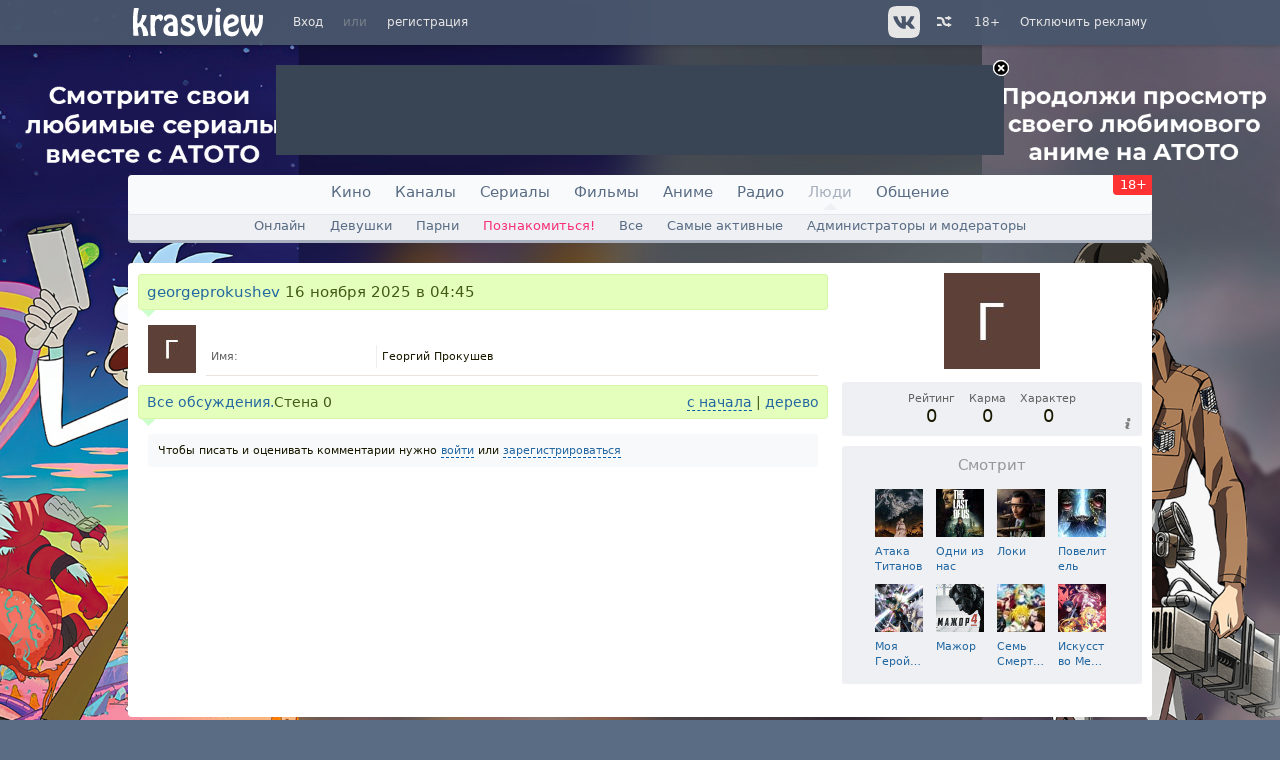

--- FILE ---
content_type: text/html; charset=windows-1251
request_url: https://hlamer.ru/people/2015243
body_size: 5637
content:
<!DOCTYPE html><html xmlns='http://www.w3.org/1999/xhtml' prefix='og: http://ogp.me/ns# profile: https://ogp.me/ns/profile#' lang='ru'><head id='head'>
	<link rel='shortcut icon' href='/favicon.ico' type='image/x-icon' /><meta http-equiv='Content-Type' content='text/html; charset=windows-1251' />
	<title>georgeprokushev | hlamer.ru | Красвью</title>
	<meta name="keywords" content="hlamer.ru, krasview, видео, музыка, телевидение, радио, социальная сеть" />
	<meta name="description" content="Красвью - видео хостинг с элементами социальной сети, в основе которого лежит идея обмена видео и другим мультимедийным контентом" /><meta property="vk:app_id" content="2403483" /><meta id="viewport" name="viewport" content="width=device-width, user-scalable=yes, initial-scale=1.0, minimum-scale=1.0, maximum-scale=2.0" /><meta name="kadam-verification" content="kadam3ce1d9ce9f5d8dbc5d76e22ee8fbede2" /><meta name='robots' content='noindex,nofollow'><meta property="og:type" content="profile" />
<meta property="profile:username" content="georgeprokushev" />
<meta property="og:url" content="https://hlamer.ru/" />
<meta property="og:title" content="georgeprokushev" />
<meta property="og:image" content="https://hlamer.ru/resource/image/layout/logo-big-video.jpg" />
<!-- Yandex.RTB 1 -->
<script>window.yaContextCb=window.yaContextCb||[]</script>
<script src="https://yandex.ru/ads/system/context.js" async></script><!--<noindex>--><script async src="https://cdn.digitalcaramel.com/caramel.js"></script>
<script>window.CaramelDomain = "hlamer.ru"</script><!--</noindex>--><link rel='dns-prefetch' href='https://image.krasview.ru'><link rel='stylesheet' type='text/css' href='/resource/krasview.min.css?226' /></head><body class='user'><div id='user-bar'><div class='user-bar-align'><div class='logo visible-desktop'><a href='/'><img src='/resource/image/layout/logo-krasview.svg' alt='hlamer.ru | Красвью' height=35></a></div><div class='links'><a href='#' onclick='return user_showLoginForm();'>Вход</a><span>или</span><a href='/create-account'>регистрация</a></div>
<div class='links right visible-desktop'><a href='/help/vip'>Отключить рекламу</a></div>
<div class='links right age-warning'><a href='/help/age'>18+</a></div><div class='links right visible-desktop' id='video-random'><a href='/video/random' title='Случайное видео'>&nbsp;<i class='i-shuffle' alt='Случайное видео'></i></a></div>
<div class='link-icon right visible-desktop'><a href='https://vk.com/krasview' title='Группа вконтакте' target='_blank' rel='noopener'>&nbsp;<img class='button' width=32 height=32 src='/resource/image/social_big/vk-gray.svg' alt='Вконтакте'></a></div>
</div></div>
<div id='static-content'></div>
<div id='user-bar-after'></div>
<div id='ads-top' class='ads'><a id='close' href='/help/vip'><img src='/resource/image/icon/close.png' alt='VIP' /></a><!--<noindex>--><!-- Yandex.RTB R-A-15103192-1 -->
<div id="yandex_rtb_R-A-15103192-1"></div>
<script>
window.yaContextCb.push(() => {
    Ya.Context.AdvManager.render({
        "blockId": "R-A-15103192-1",
        "renderTo": "yandex_rtb_R-A-15103192-1"
    })
})
</script><!--</noindex>--></div><i class='i-upload' id='scrollup'></i><!-- Dynamic content --><div id='dynamic-content'><div id='main-menu' class='hidden-desktop' style='background: url("/resource/image/layout/logo-krasview.svg") center no-repeat'><a id='menu-nav' href='#' onclick='$("#navigation").toggleClass("active"); $(this).toggleClass("active"); return false;' title='Меню'><span></span></a><a id='vector-menu-search' href='#' onclick='return false;' title='Умный поиск'></a><a id='menu-search' href='#' onclick='return false;' title='Поиск'></a></div>
<nav id='navigation'><ul id='nav'>
<li><a href='https://qfilms.ru/'>Кино</a></li>
<li><a href='/channel'>Каналы</a></li>
<li><a href='https://qfilms.ru/series'>Сериалы</a></li>
<li><a href='https://qfilms.ru/movie'>Фильмы</a></li>
<li><a href='https://qfilms.ru/anime'>Аниме</a></li>
<li><a href='/radio'>Радио</a></li>
<li><a href='/people' class='s'>Люди</a></li>
<li><a href='/thread/forum'>Общение</a></li>
<li class='age-warning visible-desktop hidden-phone'><a href='/help/age'>18+</a></li></ul>
<div id='nav-sub'><a href='/people'>Онлайн</a>
<a href='/people/girls'>Девушки</a>
<a href='/people/boys'>Парни</a>
<a href='/people/like'><span class='pink'>Познакомиться!</span></a>
<a href='/people/all'>Все</a>
<a href='/people/writers'>Самые активные</a>
<a href='/people/overlords'>Администраторы и модераторы</a>
</div></nav><div id='align'><div class='box-error invisible global-error'><div></div></div><div id='content' class='content'><div class='content2'><table id='content-table' class='main'><tr><td class='left'><div id='block-main' class='block'><div class='block-title'><h1 id='block-main-l'><a href='/people/2015243'>georgeprokushev</a><span> 16 ноября 2025 в 04:45</span></h1></div><div id='block-main-content' class='block-content'><div id='user-avatar-container'><div id='user-avatar'><img alt='аватар' height='48' width='48' src='https://image.krasview.ru/user/2015/2015243/a01aa9a0a6e18ed3_48.jpg' srcset='https://image.krasview.ru/user/2015/2015243/a01aa9a0a6e18ed3_96.jpg 2x'></div></div><div id='user-info'><div id='user-status'></div><dl><dt>Имя:</dt><dd id='u_realname'>Георгий Прокушев</dd></dl></dl><div class='hr'></div></div></div></div><div class='block'><div class='block-title'><span class='left'><a href='/thread' class='hidden-phone'>Все обсуждения.</a>Стена <span id='thread-total'>0</span></span> <div class='right'>&nbsp;<a href='#' class='thread-reorder js' onClick='return thread_reorder(0);'>с начала</a> <span>|</span> <a href='/thread/3223729/full'>дерево</a></div></div><div  class='block-content'><div class='block-left-pale'>Чтобы писать и оценивать комментарии нужно <a class='js ext' href='#' onclick='return user_showLoginForm();'>войти</a> или <a href='/create-account' class='js'>зарегистрироваться</a></div><ul id='thread-3223729' class='thread'></ul></div></div></td><td class='middle'></td><td id='content-sidebar' class='right'><div id='user-avatar-info'><div id='photo-container'><div><a href='https://image.krasview.ru/user/2015/2015243/a01aa9a0a6e18ed3_original.jpg' class='highslide'><img src='https://image.krasview.ru/user/2015/2015243/a01aa9a0a6e18ed3.jpg' id='avatar' alt='аватар'></a></div></div><div id='info' class='block-side' align='center'><div class='counter' style='cursor: help;' title='Рейтинг зависит от количества загруженного видео и от его оценок.'>
		Рейтинг<div>0</div>
		</div>
		<div class='counter' style='cursor: help;' title='Карма — это суммарная оценка всех комментариев georgeprokushev. Карма непостоянна, если долго ничего не писать, она постепенно обнуляется.'>
		Карма<div>0</div></div>
		<div class='counter' style='cursor: help;' title='Характер — это сумма всех оценок комментариев, поставленных georgeprokushev. Характер непостоянен, если долго не оценивать комментарии, он постепенно обнуляется.'>
		Характер<div>0</div></div><div style='position: absolute; bottom: 5px; right: 5px; color: grey;' onMouseOver="$('#extended-info').slideDown('fast');"><i class='i-info'></i></div><div id='extended-info' style='text-align: left;' class='invisible'>
		<div class='hr2'></div>
		<span class='gray'>На сайте:</span> 3 года<br>
		<span class='gray'>Просмотрено видео:</span> 340<br>
		<span class='gray'>Постов:</span> <a href='/thread/user/2015243'>0</a><br><br></div></div></div><div class='block-side'><h2><a href='/people/2015243/?section=series'>Смотрит</a></h2><ul class='channel-gallery-small'><li><div>
			<a href='https://qanime.ru/anime/Shingeki_no_Kyojin' title='Атака Титанов / Shingeki no Kyojin смотреть в качестве'>
			<div class='image'><img src='https://image.krasview.ru/channel/3366/176abe47d8fa0a11_48.jpg' srcset='https://image.krasview.ru/channel/3366/176abe47d8fa0a11_180.jpg 2x' width=48 height=48 alt='Атака Титанов / Shingeki no Kyojin новые серии'></div><div class='title'>Атака Титанов</div></a></div></li><li><div>
			<a href='https://sersoap.ru/series/Odni_iz_nas' title='Одни из нас / The Last Of Us смотреть в качестве'>
			<div class='image'><img src='https://image.krasview.ru/channel/73283/72c1422001a6199b_48.jpg' srcset='https://image.krasview.ru/channel/73283/72c1422001a6199b_180.jpg 2x' width=48 height=48 alt='Одни из нас / The Last Of Us новые серии'></div><div class='title'>Одни из нас</div></a></div></li><li><div>
			<a href='https://sersoap.ru/series/Loki' title='Локи / Loki смотреть в качестве'>
			<div class='image'><img src='https://image.krasview.ru/channel/57718/7fa03340b747cd92_48.jpg' srcset='https://image.krasview.ru/channel/57718/7fa03340b747cd92_180.jpg 2x' width=48 height=48 alt='Локи / Loki новые серии'></div><div class='title'>Локи</div></a></div></li><li><div>
			<a href='https://qanime.ru/anime/Overlord' title='Повелитель / Overlord смотреть в качестве'>
			<div class='image'><img src='https://image.krasview.ru/channel/21365/ebc50135a376962a_48.jpg' srcset='https://image.krasview.ru/channel/21365/ebc50135a376962a_180.jpg 2x' width=48 height=48 alt='Повелитель / Overlord новые серии'></div><div class='title'>Повелитель</div></a></div></li><li><div>
			<a href='https://qanime.ru/anime/Boku_no_Hero_Academia' title='Моя Геройская Академия / Boku no Hero Academia смотреть в качестве'>
			<div class='image'><img src='https://image.krasview.ru/channel/24024/7938285a9f00edee_48.jpg' srcset='https://image.krasview.ru/channel/24024/7938285a9f00edee_180.jpg 2x' width=48 height=48 alt='Моя Геройская Академия / Boku no Hero Academia новые серии'></div><div class='title'>Моя Геройская Академия</div></a></div></li><li><div>
			<a href='https://sersoap.ru/series/Mazhor' title='Мажор смотреть в качестве'>
			<div class='image'><img src='https://image.krasview.ru/channel/19621/4b73b8ba660b7402_48.jpg' srcset='https://image.krasview.ru/channel/19621/4b73b8ba660b7402_180.jpg 2x' width=48 height=48 alt='Мажор новые серии'></div><div class='title'>Мажор</div></a></div></li><li><div>
			<a href='https://qanime.ru/anime/Nanatsu_no_Taizai' title='Семь Смертных Грехов / Nanatsu no Taizai смотреть в качестве'>
			<div class='image'><img src='https://image.krasview.ru/channel/18930/bd3c00198b0c2409_48.jpg' srcset='https://image.krasview.ru/channel/18930/bd3c00198b0c2409_180.jpg 2x' width=48 height=48 alt='Семь Смертных Грехов / Nanatsu no Taizai новые серии'></div><div class='title'>Семь Смертных Грехов</div></a></div></li><li><div>
			<a href='https://qanime.ru/anime/SwordArtOnline' title='Искусство Меча Онлайн / Sword Art Online смотреть в качестве'>
			<div class='image'><img src='https://image.krasview.ru/channel/2373/52c886ae4b04119b_48.jpg' srcset='https://image.krasview.ru/channel/2373/52c886ae4b04119b_180.jpg 2x' width=48 height=48 alt='Искусство Меча Онлайн / Sword Art Online новые серии'></div><div class='title'>Искусство Меча Онлайн</div></a></div></li></ul></div><img src='/resource/image/blank.gif' style='height: 1px; width: 270px;' alt=''></td></tr></table></div></div></div></div><!-- end Dynamic content --><div id='footer'>
			<div class='vspace'></div><footer class='bottom'>
			<a href='/help/staff'>администрация</a> | <a href='/help/rules'>правила</a> | <a href='/help'>справка</a> | <a href='/help/advert'>реклама</a> | <a href='/help/copyright_holder' style='color:#ff6666;'>для правообладателей</a> | <a href='/help/vip'><b>оплата VIP</b></a> | <a href='/blog'>блог</a><br><br>
			&copy; 2008-2026 ООО «<a href='https://hlamer.ru/help/about'>Инфон</a>» &nbsp;<img src='/resource/image/icon/18.png' alt='18+' style='vertical-align: middle;'/><br><br>
			<div><noscript><div><img src='//mc.yandex.ru/watch/35998260' style='position:absolute; left:-9999px;' alt='' /><img src='//mc.yandex.ru/watch/7709395?ut=noindex' style='position:absolute; left:-9999px;' alt='' /></div></noscript><span id='Rambler-counter'><noscript><a href='https://top100.rambler.ru/navi/3137744/' target='_blank' rel='noopener'><img src='https://counter.rambler.ru/top100.cnt?3137744' alt='Rambler Top100'/></a></noscript></span>
		<a href='https://top.mail.ru/jump?from=2739317' target='_blank' rel='noopener'><img src='//top-fwz1.mail.ru/counter?id=2739317;t=479;l=1' height='31' width='88' alt='Рейтинг@Mail.ru'/></a>

<script type='text/javascript'>
var _top100q = _top100q || [];
_top100q.push(['setAccount', '3137744']);
_top100q.push(['trackPageviewByLogo', document.getElementById('Rambler-counter')]);

(function(){
	var pa = document.createElement('script');
	pa.type = 'text/javascript';
	pa.async = true;
	pa.src = '//st.top100.ru/top100/top100.js';
	var s = document.getElementsByTagName('script')[0];
	s.parentNode.insertBefore(pa, s);
})();
</script>

			<a href='/help/pay' style='text-decoration: none;'><img src='/resource/image/pay/mir.svg' height='30' alt='Принимаем банковские карты МИР'></a>

			</div>

			<br><!-- 2 # 0 # array (
  0 => 'html_head',
  1 => 1,
) --><!-- branding --><!-- branding code --></footer></div><script type='text/javascript' src='/resource/js/krasview.min.js?226'></script><script type='text/javascript' src='/resource/js/select2.min.js'></script><script type='text/javascript'>site_init();</script><script type='text/javascript'>page_init();</script><link rel='stylesheet' type='text/css' href='/resource/hash/krasview_2911501882.css?226'></script><script type='text/javascript' src='/resource/hash/krasview_468032466.js?226'></script>
<script type="text/javascript">
(function (d, w, c) {
(w[c] = w[c] || []).push(function() {
try {
w.yaCounter35998260 = new Ya.Metrika({id:35998260,
clickmap:false,
trackLinks:true,
accurateTrackBounce:true});

yaCounter = w.yaCounter7709395 = new Ya.Metrika({id:7709395});
yaCounter.userParams({user:false,vip:false});yaCounter35998260.userParams({user:false,vip:false});} catch(e) { }
});

var n = d.getElementsByTagName("script")[0], s = d.createElement("script"), f = function () { n.parentNode.insertBefore(s, n); };
s.type = "text/javascript";
s.async = true;
s.src = (d.location.protocol == "https:" ? "https:" : "http:") + "//mc.yandex.ru/metrika/watch.js";

if (w.opera == "[object Opera]") {
	d.addEventListener("DOMContentLoaded", f, false);
} else { f(); }
})(document, window, "yandex_metrika_callbacks");

var _tmr = window._tmr || (window._tmr = []);
_tmr.push({id: "2739317", type: "pageView", start: (new Date()).getTime()});
(function (d, w, id) {
  if (d.getElementById(id)) return;
  var ts = d.createElement("script"); ts.type = "text/javascript"; ts.async = true; ts.id = id;
  ts.src = (d.location.protocol == "https:" ? "https:" : "http:") + "//top-fwz1.mail.ru/js/code.js";
  var f = function () {var s = d.getElementsByTagName("script")[0]; s.parentNode.insertBefore(ts, s);};
  if (w.opera == "[object Opera]") { d.addEventListener("DOMContentLoaded", f, false); } else { f(); }
})(document, window, "topmailru-code");

</script>
<noscript><div style="position:absolute;left:-10000px;">
<img src="//top-fwz1.mail.ru/counter?id=2739317;js=na" height=1 width=1 alt=''>
</div>
<iframe src="https://www.googletagmanager.com/ns.html?id=GTM-PNZM68Q" height="0" width="0" style="display:none;visibility:hidden"></iframe>
</noscript>

<div id='scripts'><script type='text/javascript'>Static.init(226, {type: 'video', host: 'hlamer.ru', server: 'https://hlamer.ru/'}, {id: -1, login: '', session: '', balance: ''}, 'people', false);

$(".user-agent").on("click", function() {dialog_info($(this).attr("title").replace(/\n/g, "<br />"));})

thread_Init2({
		id: 3223729,
		thread: 3223729,
		mode: 'ajax_read',
		style: 'lenta',
		page: 1,
		total: 0,
		posts: 0,
		type: 1,
		hash: 'e51fa7d3da08ef70f5dcdd6a3cb828a2',
		post_id_first: '0',
		closed: 0,
		can_vote: 0,
		can_delete: 0,
		session: ''
		});

user_page()

</script></div><!-- AD footer <noindex>-->
<style defer>body { background-image: url(/content/stargate/ac3f2f3e69b811f9.jpg) !important; }
</style><script type='text/javascript'>
				function adOnClick(event) {if ($(event.target).attr('id') =='dynamic-content') window.open('https://hlamer.ru/stargate?id=572&amp;to=https://atoto.ru/login/1621-ffKzxhf', '_blank');}
				$('body').on('click', adOnClick);
				$(document).one('page.clean', function() {$('body').off('click', adOnClick)});

			</script><!--</noindex>--></body></html>

--- FILE ---
content_type: text/css
request_url: https://hlamer.ru/resource/krasview.min.css?226
body_size: 14256
content:
html{font-size:11px}body{font-family:-apple-system,Verdana,"DejaVu Sans",sans-serif;margin:0;color:#191900;background:#596c84 url(/resource/image/layout/bg-main.png) repeat-x;box-sizing:border-box;background-size:contain}#body{background:url(/resource/image/layout/bg-main.png) repeat-x}#align{width:920px;margin:35px auto 0 auto;padding:0 0 25px 0}table.main{width:100%;background:#fff}table.main td.middle{width:14px}table.main td.right{width:300px}#navigation{width:920px;margin:0 auto -15px auto}#navigation>a{display:none}#video-side{width:300px;float:right;min-height:400px}.vc{width:590px;float:left}.vc-wide{width:100%}#user-bar{background:rgba(73,87,109,.95);margin:0;padding:0;width:100%;top:0;font-size:1em;position:fixed;z-index:12000;box-shadow:0 1px 4px rgba(0,0,0,.2);height:45px;color:#79808c;transform:translateY(0);transform:translate3d(0,0,0);transition:.4s transform;backface-visibility:hidden}.heads-up{transform:translateY(-6rem)!important;transform:translate3d(0,-6rem,0)!important}#user-bar>div{width:100%;max-width:900px;margin:0 auto 0 auto}#user-bar ul{margin:0;padding:0;list-style-type:none}#user-bar .logo{margin:2px 20px 0 10px;float:left;width:130px}#user-bar .avatar{float:left;margin:6px 6px 0 -5px}#user-bar .avatar img{width:32px;height:32px}#user-bar img.buttion{vertical-align:middle}#user-bar a{color:#e5e5e5}#user-bar a:hover{text-decoration:none;color:#fff}#user-bar .links{float:left}#user-bar .links>a,#user-bar .links>span{line-height:45px;display:block;float:left;padding:0 10px 0 10px}#user-bar .links>a img{margin-top:14px}#user-bar .link-icon>a img{margin-top:6px}#user-bar .links-dropdown{float:left;position:relative;padding:0 25px 0 15px;background:url(/resource/image/layout/arrow-dropdown.png) right center no-repeat;height:45px;cursor:pointer}#user-bar .links-dropdown>a{line-height:45px;display:block;float:left;cursor:pointer}#user-bar .links a em,#user-bar .links-dropdown a em{font-size:.8em;font-style:normal;color:#fff;background:#596c84;margin-left:5px;padding:3px 4px 3px 4px;border-radius:3px;top:-.4rem;position:relative}#user-bar .dropdown-active{background-color:#394455}#user-bar .dropdown-active .dropdown{height:auto!important;padding:5px 15px 10px 15px;transition-duration:.1s;box-shadow:0 3px 4px rgba(0,0,0,.2)}#user-bar .dropdown-active .dropdown-wide{width:350px;padding:15px}#user-bar .dropdown{height:0;overflow:hidden;position:absolute;top:45px;left:0;white-space:nowrap;padding:0;background:#394455;z-index:600;border-radius:0 0 4px 4px;line-height:25px}#user-bar .dropdown>a,#user-bar .dropdown>div:first-child>a{display:block;margin:0 -15px 0 -15px;padding:0 15px 0 15px}#user-bar .dropdown a:hover{color:#fff}#user-bar .dropdown div{float:left}#user-bar .dropdown div:first-child{padding-right:10px;margin-right:10px;border-right:1px solid #49566c}#user-bar-after{padding-top:75px}#ads-top{background:#394455;margin:-10px auto 20px auto;width:728px;height:90px;text-align:center;position:relative}.ads{position:relative}.ads #close{position:absolute;top:-5px;right:-5px;display:block;z-index:100}#nav{background:#f9fafb;text-align:center;border-radius:4px;margin-bottom:16px;padding:0;border-bottom:1px solid #e2e5e9;list-style-type:none;position:relative}#nav>li.age-warning{position:absolute;right:0;top:0}#nav>li.age-warning a{float:none;font-size:1.1em;background:#fe3232;color:#fff;border-bottom-left-radius:4px;padding:0 5px 0 7px;height:20px;line-height:20px}#nav>li.age-warning a:hover{text-decoration:none;background:#000}#nav>li{display:inline-block;line-height:35px;padding:0;margin:0}#nav>li>a{color:#596c84;font-size:1.25em;display:block;float:left;height:35px;padding:0 10px 0 10px}#nav li>a.s:visited,#nav>li>a.s:link{background:url(/resource/image/layout/arrow-top-nav.png) no-repeat center bottom;color:#a7b0bc}#nav>li>a:hover{text-decoration:underline}#nav>li>a.hover{color:#455268}#nav>li:first-child{border-left:0}#nav-dropdown>a.s,#nav-dropdown>a:hover{text-decoration:none!important;color:#596c84!important}#nav sup{display:block;float:left;line-height:10px!important;margin:9px 10px 0 -6px;font-size:.9em;color:#f83076}#nav-sub{border-radius:0 0 4px 4px;overflow:hidden;background:#eef0f3;text-align:center;margin:-19px auto 15px auto;border-bottom:3px solid #a7b0bc;list-style-type:none;font-size:1.1em;padding:0}#nav-sub a,#nav-sub a:link,#nav-sub a:visited{color:#596c84;line-height:28px;height:28px;padding:0 10px 0 10px;white-space:nowrap}#nav-sub a.s:link,#nav-sub a.s:visited{color:#a7b0bc}#nav-sub a:hover{color:#455268}#scrollup{position:fixed;bottom:0;display:none;opacity:.7;cursor:pointer;right:0;padding:100% 0 6px 0;transition:all .2s ease;z-index:100;font-size:60px}#scrollup:hover{opacity:1;background-color:rgba(255,255,255,.1);box-shadow:0 0 5px #000}h1{font-size:15px;font-weight:400;margin:0}div.left,span.left{display:inline;float:left}h1.left{display:inline}div.right,h1.right,span.right{float:right!important;display:inline}.center{text-align:center}#loading{width:26px;height:26px;margin-top:5px;background:url(/resource/image/icon/ajax.gif) center center no-repeat;display:none}div.block-orange>.block-title,div.block>.block-title{color:#435b15;overflow:hidden;padding:8px;background:#e4ffbc;border:1px solid #d7f6a9;border-radius:3px;margin-top:1px;transition:color .5s,background .5s}div.block-orange>.block-content,div.block>.block-content{overflow:hidden;padding:15px 10px 0 10px;background:url(/resource/image/layout/bg-block-content.png) -5px 0 no-repeat}div.block-orange>.block-title{background:#fff9a2;border:1px solid #fff250}div.block-orange>.block-content{background:url(/resource/image/layout/bg-block-content-orange.png) -5px 0 no-repeat}div.block>.block-content-no-arrow{overflow:hidden;padding:15px 10px 0 10px;margin-bottom:20px}div.block>.block-content-no-title{overflow:hidden;padding:0 10px 0 10px;margin-bottom:20px}div.block-title,h1.block-title{font-size:14px!important;font-weight:400;margin:0;padding:0;display:block}footer{color:#ebf2ff;text-align:center}footer a:link,footer a:visited{color:#fff;text-decoration:underline;white-space:nowrap}div.block-toggable{padding:10px 0 10px 0}em.count{font-size:9px;position:absolute;top:8px;right:8px;color:#fff;margin-left:5px;padding:3px 4px 3px 4px;border-radius:3px}div.block-side{padding:10px;margin-bottom:10px;background:#eef0f3;border-radius:3px;overflow:hidden;position:relative}div.block-side h2{text-align:center}.block-side i,.block-side-extra i{color:grey}.block-side-extra i::before{width:20px}.block-side .i-star,.block-side-extra .i-star{color:#faaa01}div.block-side-extra{padding:10px;margin:-10px 10px 10px 10px;background:#f8f9fa;border-radius:0 0 3px 3px;overflow:hidden}div.block-center-pale,div.block-left-pale{padding:10px;margin-bottom:10px;background:#f8f9fa;border-radius:3px;overflow:hidden}div.block-center-pale{text-align:center}div.container{overflow:hidden}div.counters{text-align:center;padding:10px 0 10px 0;margin-bottom:10px;background:#eef0f3;border-radius:3px;overflow:hidden}#video-counters{background:#eef0f3;padding:10px;overflow:hidden;text-align:center;border-radius:0 0 3px 3px}div.counter{color:#626262;text-align:center!important;margin:0 5px 0 5px;display:inline-block;vertical-align:top}div.counter div{font-size:18px;color:#191900;text-align:center}div.counter img{margin-top:3px;margin-right:2px;vertical-align:top}div.counter i{font-size:.7em;color:#626262}div.counter .i-facebook::before{margin-right:0}div.counter.cast,div.counter.offline{display:none}#offline{font-size:14px}img{max-width:100%}img.button{cursor:pointer}img.inactive{opacity:.5}img.button:hover{opacity:.9}img.inactive:hover{opacity:.5}div.block>.block-title>.right{font-weight:400}div.block>.block-title>.expander{height:.6em;font-size:22pt;width:60px;margin-right:.2rem}div.block>.block-title .minus:before,div.block>.block-title .plus:before{position:relative;display:block;content:'';border:.5em solid;border-color:transparent}div.block>.block-title .plus:before{border-top-color:#c3d3a5;float:right}div.block>.block-title .minus:before{border-bottom-color:#c3d3a5;float:left;margin-top:-15px}div.block>.block-title .minus:hover:before{border-bottom-color:#6ea700}div.block>.block-title .plus:hover:before{border-top-color:#6ea700}.video-block-top-ad{margin-bottom:12px;text-align:center}.box-info-gray{padding:10px;background:#eef0f3;overflow:hidden}.box-error{background:#f2dddd;color:#992a2a;margin-bottom:10px;padding:10px}.box-error>div{background:url(/resource/image/icon/error.png) no-repeat;padding-left:22px;padding-top:2px;padding-bottom:2px}.box-error span.e{color:#992a2a;font-weight:700}.box-info{background:#dcdcf5;color:#2d2d69;margin-bottom:10px;padding:10px}.box-info>div{background:url(/resource/image/icon/info.png) no-repeat;padding-left:22px;padding-top:2px;padding-bottom:2px}.box-ok{background:#c6f5c6;color:#2d692d;margin-bottom:10px;padding:10px}.box-ok>div{background:url(/resource/image/icon/ok.png) no-repeat;padding-left:22px;padding-top:2px;padding-bottom:2px}.bottom-space{margin-bottom:10px}.bottom-no-space{margin-bottom:0!important}div.search{padding:9px;margin-bottom:10px;background:#eef0f3;border-radius:3px;overflow:hidden}div.search input[type=text]{border-radius:4px;padding:5px 5px 5px 20px;background:#fff url(/resource/image/icon/search.png) 5px 5px no-repeat}form.normal{width:100%;max-width:400px}form.wide{width:100%;overflow:hidden}form.wide select{margin:5px 0 5px 0;border-radius:4px;border:1px solid #d3d3d3;padding:5px;width:100%}form.wide table{width:100%}input[type=date],input[type=email],input[type=number],input[type=password],input[type=text],textarea{border-radius:4px;background:#fff;border:1px solid #d3d3d3;padding:5px;width:100%;outline:0;box-sizing:border-box}input[type=date]{padding:3px}textarea{height:150px}textarea.mini{height:60px}textarea.big{height:400px}select{background:#fff;border:1px solid #d3d3d3;outline:0;width:318px}button,input[type=button],input[type=submit]{background:#eaeaea;background:linear-gradient(to top,#efefef,#d8d8d8) #d8d8d8;border:1px solid #ababab;border-radius:3px;box-shadow:0 1px 2px rgba(0,0,0,.1),0 1px 1px rgba(255,255,255,.8) inset;color:#707070;font-weight:700;margin:0;outline:0;font-family:'Helvetica Neue',Helvetica,Arial,Geneva,sans-serif;font-size:1.1rem;text-decoration:none;line-height:25px;padding:0 10px 0 10px;text-align:center;text-shadow:0 1px 1px rgba(255,255,255,.5);cursor:pointer}a.button-ok,button.button-ok,input.button-ok{background:#19a500;background:linear-gradient(to top left,#1fc000,#19a500) #1fc000;border:1px solid #1b8800;box-shadow:0 1px 2px rgba(0,0,0,.1),0 1px 1px rgba(255,255,255,.25) inset;color:#fff!important;text-shadow:0 -1px 1px rgba(0,0,0,.33);border-radius:3px;font-family:"Helvetica Neue",Helvetica,Arial,Geneva,sans-serif;font-size:1.1rem;font-weight:700;line-height:25px;padding:0 10px 0 10px;text-align:center}a.button-ok{display:block}a.button-ok:hover{text-decoration:none}a.button-gold,button.button-gold,input.button-gold{border:1px solid #e79d00;box-shadow:0 1px 2px rgba(0,0,0,.1),0 1px 1px rgba(255,255,255,.25) inset;color:#fff!important;text-shadow:0 -1px 1px rgba(91,62,0,.33);border-radius:3px;font-family:"Helvetica Neue",Helvetica,Arial,Geneva,sans-serif;font-size:1.1rem;font-weight:700;line-height:25px;padding:0 10px 0 10px;text-align:center}a.button-gold{display:block}a.button-gold:hover{text-decoration:none}a.button-error,button.button-error,input.button-error{background:#f01f1f;background:linear-gradient(to top,#f01f1f,#c01f1f) #c01f1f;border:1px solid #881b1b;box-shadow:0 1px 2px rgba(0,0,0,.1),0 1px 1px rgba(255,255,255,.25) inset;color:#fff!important;text-shadow:0 -1px 1px rgba(0,0,0,.33);border-radius:3px;font-family:"Helvetica Neue",Helvetica,Arial,Geneva,sans-serif;font-size:1.1rem;font-weight:700;line-height:25px;padding:0 10px 0 10px;text-align:center}a.button-error{display:block}a.button-error:hover{text-decoration:none}a.button-i,button.button-i,input.button-i{background:#0073a5;background:linear-gradient(to top,#0a8bc1,#0073a5) #0a8bc1;border:1px solid #1b0088;box-shadow:0 1px 2px rgba(0,0,0,.1),0 1px 1px rgba(255,255,255,.25) inset;color:#fff!important;text-shadow:0 -1px 1px rgba(0,0,0,.33);border-radius:3px;font-family:"Helvetica Neue",Helvetica,Arial,Geneva,sans-serif;font-size:1.1rem;font-weight:700;line-height:25px;padding:0 10px 0 10px;text-align:center}a.button-i{display:block}a.button-i:hover{text-decoration:none}a.button-r{background:#a00;background:linear-gradient(to top,#900,#e00) #a00}.button-block{line-height:33px!important;height:33px;margin-bottom:10px}div.buttons{border-top:1px solid #d3d3d3;margin-top:10px;padding:10px 0 0 10px;overflow:hidden;text-align:right}.tree-item{border:1px solid #d3d3d3;box-shadow:0 1px 2px rgba(0,0,0,.1),0 1px 1px rgba(255,255,255,.25) inset;border-radius:3px;text-align:center;margin:5px;padding:5px}.tree-item-sub{vertical-align:middle;display:inline-block}.tree-arrow{background:url(/resource/image/layout/arrow-bottom.png) no-repeat center top;padding-top:7px}div.horizontal-block{float:left;padding:0 10px 10px 10px}.block .video{margin-bottom:10px}.block .video .left{width:calc(100% - 55px)}#video-flash-container{background:#000;color:#fff;text-align:center;position:relative;width:100%}.vfc{height:440px}.vfc-wide{height:510px}#video-flash-container a.video img,#video-flash-container img.video{width:100%;height:100%}#video-flash-container a.video{display:block}#video-flash-container h3{font-size:20px;font-weight:400}#video-flash-container div.vfc-wide{background:rgba(0,0,0,.8);position:absolute;top:0;left:0;width:100%}#video-container{margin:0 0 10px 0;overflow:hidden}#video-flash{background:#000;width:100%;height:100%}#video-comments{width:579px;margin-right:20px}#video-side .block-left-pale{margin-bottom:0}.video-etc{text-align:left;padding:15px 10px 10px 10px;margin-top:15px;border-top:1px solid #d3d3d3;overflow:hidden;display:none}.video-etc textarea{height:40px;margin-top:2px}.video .extra,.video h1{display:inline}ul.video-gallery a:hover{text-decoration:none;color:#000}ul.video-gallery{list-style-type:none;margin:0 0 0 -4px;padding:0;font-size:1.1rem;text-align:left}#files ul.video-gallery,#movie ul.video-gallery{text-align:center}ul.video-gallery li{position:relative;margin:0 0 9px 4px;padding:0 2px;display:inline-block;text-align:left;vertical-align:top}ul.video-gallery li>div{width:180px;padding:0;overflow-wrap:anywhere}ul.video-gallery li div.i{position:absolute;left:0;bottom:-50px;padding:3px 5px 3px 5px;width:150px;background:#000;background:rgba(0,0,0,.7);color:#fff;font-size:.9rem}ul.video-gallery li div.ic{opacity:.5;position:absolute;right:5px;bottom:5px;padding:2px 4px 2px 3px;border-radius:3px;background:#000;background:rgba(0,0,0,.7);color:#fff;font-size:.9rem}ul.video-gallery li:hover div.ic{opacity:1}ul.video-gallery li:hover div.i{bottom:0}ul.video-gallery li:hover a{color:#000}ul.video-gallery li div.image{width:180px;height:110px;margin-bottom:5px;background:#696969 url(/resource/image/etc/bg-no-video.png) center center no-repeat;position:relative;overflow:hidden}ul.video-gallery li div.image>img{width:100%;height:auto;display:block}ul.video-gallery li small{display:block;padding-top:3px}ul.video-gallery li.video-last{border:.5px solid #90ee90;background-color:rgba(128,128,128,.2)}ul.video-gallery li.process{opacity:.6}ul.video-gallery-big{margin:0 0 0 -43px}ul.video-gallery-big li{margin:0 0 9px 37px}ul.video-gallery i{color:grey;font-size:.8em}li.inactive{opacity:.7}li.selected div.image{border:4px solid #2468a2!important;margin:-4px -4px 1px -4px!important}.video-badge-promo{background:url(/resource/image/award/video-promo.png) no-repeat;width:69px;height:69px;position:absolute;top:-5px;left:-5px}.video-badge-new{background:url(/resource/image/award/video-new.png) no-repeat;width:69px;height:69px;position:absolute;top:-5px;left:-5px}.video-badge-star{background:url(/resource/image/award/video-star.png) no-repeat;width:35px;height:50px;position:absolute;top:-3px;left:10px}.video-badge-alert{background:url(/resource/image/award/video-alert.png) no-repeat;width:35px;height:50px;position:absolute;bottom:-25px;left:72px}.video-badge-medal-1{background:url(/resource/image/award/video-medal-1.png) no-repeat;width:32px;height:32px;position:absolute;bottom:-15px;left:72px}.video-badge-ribbon{background:url(/resource/image/award/video-ribbon.png) no-repeat;width:32px;height:32px;position:absolute;bottom:-15px;left:74px}.video-badge-medal-star{background:url(/resource/image/award/video-medal-star.png) no-repeat;width:32px;height:32px;position:absolute;top:-4px;left:2px}a.video-block{display:block;margin:0 10px 10px 0}ul.video-gallery-converting{list-style-type:none;margin:0;padding:0;font-size:1rem;text-align:left}ul.video-gallery-converting li{margin:0 15px 10px 0;display:inline-block;text-align:left;vertical-align:top}ul.video-gallery-converting li>div{width:180px;padding:0;overflow-wrap:anywhere}.video-block div{width:180px;padding:0;overflow-wrap:anywhere}ul.video-gallery-converting li div.image{width:180px;height:110px;margin-bottom:7px;background:#eef0f3;position:relative}div.video-progress-small{background:#eef0f3;height:12px;margin:-6px 0 2px 0}div.video-progress-small div{background:#a7b0bc;height:12px}#video-gallery-converting>ul>li>div>a>div.image{overflow:hidden;width:180px;height:110px}ul.video-gallery-small{list-style-type:none;margin:0;padding:0;font-size:1rem;text-align:left}ul.video-gallery-small li{margin:0 12px 10px 0;display:inline-block;text-align:left;vertical-align:top}ul.video-gallery-small li>div{width:64px;padding:0;overflow-wrap:anywhere}ul.video-gallery-small li div.image{width:64px;height:40px;margin-bottom:7px;background:#696969 url(/resource/image/etc/bg-no-video.png) center center no-repeat;position:relative}ul.video-gallery-small li div.image>img{width:64px;height:40px}#channel-category-line{margin:-5px 0 5px 0;padding:0;overflow:hidden;list-style-type:none}#channel-category-line li{background:#f8f9fa;float:left;margin:5px 5px 0 0;border:1px solid #eef0f3}#channel-category-line li:first-child{margin-left:0}#channel-category-line li.selected{background:#fff;border-color:#fff}#channel-category-line li.selected a{color:#333}#channel-category-line li.selected a:hover{background:#fff}#channel-category-line li.organize-active{border:1px dashed #bbb}#channel-category-line li.organize-over{background:#596c84;color:#fff;border:1px solid #596c84}#channel-category-line li.organize-over a{color:#fff}#channel-category-line a,#channel-category-line a:link{display:block;padding:5px 10px}#channel-category-line a:hover{background:#eef0f3;color:#666;text-decoration:none}.block-side #channel-category-line{margin:0}.block-side #channel-category-line li{float:none;margin:5px 0 0 0}.block-side #channel-category-line li:first-child{margin-top:0}img.channel{margin:0 5px -5px -5px;display:block;float:left}ul.channel-gallery{margin:0 0 0 -10px;padding:0;list-style-type:none;font-size:1rem;text-align:left}.block-side ul.channel-gallery{text-align:center}@media (max-width:767px){.block-side ul.channel-gallery{margin-left:0}}ul.channel-gallery li{position:relative;width:180px;height:180px;margin:0 0 10px 10px;display:inline-block;text-align:left;vertical-align:top;background:#696969 url(/resource/image/etc/bg-no-video.png) center center no-repeat}.wide ul.channel-gallery li{margin:0 0 10px 30px}ul.channel-gallery li a{position:relative;display:block;color:#fff;font-size:1.1rem}ul.channel-gallery li>a>img{width:180px;height:180px}ul.channel-gallery li>a>div{position:absolute;top:0;left:0;width:180px;height:180px;background:linear-gradient(to bottom,rgba(0,0,0,0) 0,rgba(0,0,0,0) 50%,#000 100%);background:-webkit-linear-gradient(top,rgba(0,0,0,0) 0,rgba(0,0,0,0) 50%,#000 100%)}ul.channel-gallery li>a>div>div{position:absolute;bottom:10px;left:10px;width:160px;word-break:break-word}ul.channel-gallery li>a>div>div>span{color:#fff;font-size:.9rem;display:block;height:0;overflow:hidden;transition:height .2s ease .5s}ul.channel-gallery li>a:hover>div>div>span{height:1.1rem}ul.channel-gallery-small{list-style-type:none;margin:0;padding:0;text-align:center}ul.channel-gallery-small li{display:inline-block;margin:0 3px 10px 0;text-align:left;vertical-align:top}ul.channel-gallery-small li>div{width:48px;padding:5px;overflow-wrap:anywhere;font-size:1em}ul.channel-gallery-small li div.image{width:48px;height:48px;margin-bottom:7px;background:#696969 url(/resource/image/etc/bg-no-video.png) center center no-repeat}ul.channel-gallery-small li div.title{max-height:20px}div.user-actions{margin:-4px}div.user-actions a{line-height:15px;display:block;padding:5px}div.user-actions a:hover{background:#eef0f3;color:#666;text-decoration:none}div.user-actions a img{vertical-align:bottom;margin-right:5px}div.payment{margin-bottom:10px;overflow:hidden;background:#eef0f3;padding:3px;border-radius:4px}div.payment .price{border-radius:4px 0 0 4px;font-size:1.8rem;float:left;background:#f8f9fa url(/resource/image/icon/coins.png) 13px center no-repeat;padding:0 0 0 56px;line-height:47px;position:relative;height:100%}div.payment .currency{font-size:.9rem;color:#666;float:left;background:#f8f9fa;padding:0 10px 0 5px;line-height:47px;position:relative;height:100%}div.payment .pay{float:left;overflow:hidden;margin:0;padding:0 10px 0 17px;background:#eef0f3 url(/resource/image/layout/arrow-right.png) center left no-repeat;line-height:47px}div.payment .pay-no{float:left;overflow:hidden;margin:0;padding:0 10px 0 20px;background:#f2dddd url(/resource/image/layout/arrow-right.png) center left no-repeat;line-height:47px;color:#992a2a}.invisible{display:none}a.js{border-bottom:1px dashed #005dad}a.js:hover{text-decoration:none!important}a:link,a:visited{color:#2468a2;text-decoration:none}a:hover{color:#08f;text-decoration:underline}:focus{outline:0}a.j:link,a.j:visited{color:#6a8928;text-decoration:none;border-bottom:1px dashed #6a8928}a.j:hover{color:#6a8928;text-decoration:none}a.act:link,a.act:visited{display:block;height:16px;line-height:16px}a.mod-series:link,a.mod-series:visited{color:#8e4bcd}a.mod-series:hover{color:#8e3dda;text-decoration:underline}a.mod:link,a.mod:visited{color:#429902;text-decoration:none}a.mod:hover{color:#5ad301;text-decoration:underline}a.adm:link,a.adm:visited{color:#c31616;text-decoration:none}a.adm:hover{color:red;text-decoration:underline}a.user-deleted:link,a.user-deleted:visited{color:#aaa;text-decoration:line-through}a.user-deleted:hover{color:red;text-decoration:line-through}p{font-size:.9rem}a.i{color:inherit!important}table{padding:0;border-collapse:collapse}td{font-size:11px;padding:0;vertical-align:top}ul{list-style-position:outside;margin-top:1px;margin-bottom:1px;padding-top:1px;padding-bottom:1px;line-height:1.25rem}ol{list-style-position:outside;padding:0;margin:0 0 0 40px}ol li{padding-bottom:1rem}div.hr,div.hr2{height:1px;border-top:1px solid #ebe4de;margin-top:7px;margin-bottom:7px;display:block}div.hr2{border-top:1px solid #d3d3d3}img{border:0}div.vline{height:58px}.vline img{width:64px;height:48px;display:block;margin:5px;float:left}table.vline{width:100%}form{padding:0;margin:0}div.content{background:#fff;border-radius:4px}div.content2{padding:10px}div.vspace{height:20px;width:100%}div.inv{display:none}div.block-side div.tags{width:100%;overflow-wrap:anywhere;text-align:center}div.tags a:link,div.tags a:visited{color:#191919;text-decoration:none}div.tags a:hover{background:#9fce54;color:#fff;text-decoration:none}div.tags td{padding:1px}div.tags2{width:100%;box-sizing:border-box}div.right{text-align:right}td.ce{text-align:center}table.karma td{padding:0;padding-left:5px;padding-right:5px}table.karma td.karma{font-weight:700;color:#fff;background:#60793a;height:18px;line-height:18px}table.karma a:link,table.karma a:visited{line-height:16px;color:#2f2f2f;text-decoration:none;font-size:1.25rem}input.text{padding:2px;border:1px solid #d3d3d3;background:#fff url(/resource/image/tpl_input_bg.gif) no-repeat top left;width:150px}.small{color:#626262;font-size:.9rem;padding-right:3px}.gold{color:#faaa00}small{color:#626262;font-size:.9rem}small.overlink a,small.overlink a:visited{color:inherit}.gray{color:#626262}.pale{color:#969696!important}.pink{color:#f83076}.free{background:#390;border-radius:3px;color:#fff;font-size:.8rem;padding:2px 3px 2px 3px}.new{background:#c00;border-radius:3px;color:#fff;font-size:.8rem;padding:2px 3px 2px 3px}.btext{padding:2px;border:1px solid #d3d3d3;background:#fff url(/resource/image/tpl_input_bg.gif) repeat-x;width:250px}.video_tabs>div,.video_tabs>input{display:none}.video_tabs label{padding:5px;border:1px solid #aaa;line-height:28px;cursor:pointer;position:relative;bottom:1px;background:#fff}.video_tabs input[type=radio]:checked+label{border-bottom:2px solid #fff;background:#eee}#video .video-image{position:relative;width:50px;height:50px;border:1px solid #d3d3d3;float:left;margin:5px}#video .url{width:200px}#video .time{width:40px}#review .title{font-size:1.1rem;padding:0 10px 15px;font-weight:700}#review .text{overflow-wrap:anywhere;width:100%;box-sizing:border-box}ul#review .user-small{overflow:auto}ul#review .post-controls{float:right}ul#review .post_count{float:left;padding-top:15px}ul#review .rate{float:left;padding-top:15px}#news .thumb>*{float:left;width:65px;padding-right:8px;padding-bottom:6px}#news .post{clear:both;padding-bottom:5px;overflow-wrap:anywhere;line-height:1.2em;overflow:hidden;max-height:3.4em}#news-block>div>a,#news-block>div>a>div.heading{color:green}.clear{clear:both}iframe{border:0;overflow:hidden}input.w100,select.w100{width:100px}#dialog-container img{max-width:100%;height:unset}h2{color:#969696;font-size:1.25rem;font-weight:400!important;margin:0 0 10px 0;padding:0}h2 span{color:#bbb}h2 a,h2 a:link,h2 a:visited{color:#969696;display:block;padding:5px 0 5px 0;margin:-5px -5px -5px -5px}div.awards{margin-bottom:10px;background:#eef0f3;border-radius:3px;overflow:hidden}.pager-tiny{text-align:center;background:#fff}.pager-tiny a,.pager-tiny em{padding:0 5px 0 5px}.pager-tiny span{padding:0 5px 0 5px}.pager{text-align:center;background:#fff;padding:0;margin:5px 0 5px 0;font-size:1.1rem}.pager a,.pager em{padding:0 5px 0 5px}.pager span{padding:0 5px 0 5px;color:#999}.breakword-250{width:250px;overflow-wrap:anywhere}.breakword-250 img{max-width:100%}img.lazy{background:url(/resource/image/etc/three-dots.svg) center top no-repeat;box-sizing:border-box;padding-left:180px}
.nav-sub-dropdown{background:#f9fafb;list-style-type:none;text-align:left;font-size:1.1rem;border-bottom:3px solid #a7b0bc;border-radius:0 0 4px 4px;width:230px;padding:0;margin:0;position:absolute;z-index:1000;overflow:hidden;display:none;box-shadow:0 1px 3px rgba(0,0,0,.1)}.nav-sub-dropdown a,.nav-sub-dropdown a:link,.nav-sub-dropdown a:visited{color:#596c84;display:block;padding:7px 5px 7px 15px;text-shadow:0 1px 1px rgba(255,255,255,0)}.nav-sub-dropdown li.div{border-top:1px solid #eef0f2}.nav-sub-dropdown li.section{padding:7px 0 7px 0;color:#a7b0bc;background:#eef0f3;text-align:center}.nav-sub-dropdown a:hover{color:#455268;text-decoration:underline}#user-bar.x-bg-black{background:rgba(0,0,0,.9)!important;color:#aaa}#user-bar.x-bg-black .dropdown{background:#333}#user-bar.x-bg-black .links-dropdown:hover{background-color:#333}#user-bar.x-bg-black .links a em,#user-bar.x-bg-black .links-dropdown a em{background:#333}em#count_nd{top:-.7rem!important}div[id=content].x-bg-black{box-shadow:0 2px 3px rgba(0,0,0,.1)}#photo-container{text-align:center;margin-bottom:10px}#photo-container div{margin-bottom:10px}#photo-container #avatar{max-width:270px}#photo-buttons{text-align:center;margin-bottom:10px}#user-photo-bg{border-bottom-left-radius:3px;background:#eef0f3;text-align:center;margin-bottom:10px}div.block-side-top{border-radius:3px 3px 0 0;padding:10px 10px 0 10px;overflow:hidden;background:#eef0f3;text-align:center}#user-avatar-container{width:48px;height:48px;float:left;background-color:#eef0f3}#user-avatar{height:48px;width:48px;clear:both;overflow:hidden}table.user-info{width:450px;border-collapse:separate;background:#000;border:0;padding:0;margin:0}table.user-info tr td{margin:0;padding:5px;vertical-align:middle;border:0;border-left:1px solid #eee;background:#fff}table.user-info tr td:first-child{color:#626262;width:150px;border-left:0;background-repeat:no-repeat;background-position:right center}table.user-info tr td.image{padding:0 5px 0 5px}#user-info{margin-left:58px;overflow:hidden;padding-top:10px;overflow-wrap:anywhere}#user-info dl{overflow:hidden;padding:0;margin:0}#user-info dt{padding:5px;width:150px;float:left;color:#626262;background-repeat:no-repeat;background-position:right center}#user-info dd{padding:5px;margin-left:170px;border-left:1px solid #eee;overflow-wrap:anywhere;max-width:330px}ul.user-video-side{list-style-type:none;padding:0;margin:0;text-align:left}ul.user-video-side li{margin-bottom:5px;padding-top:5px;overflow:hidden;overflow-wrap:anywhere;border-top:1px dashed #bbb;vertical-align:middle}ul.user-video-side li:first-child{border:0}ul.user-video-side li img:first-child{float:left;margin-right:10px}#user-status{margin:0 0 10px 5px}ul.people-gallery-small{list-style-type:none;padding:0;margin:0;text-align:center}ul.people-gallery-small li{display:inline-block;vertical-align:top;margin:0 5px 10px 0;width:56px;overflow-wrap:anywhere}ul.people-gallery-small li img{width:48px;height:48px;margin-bottom:5px}#audio-static-player{display:flex;align-items:center;justify-content:space-between;background:url(/resource/image/layout/bg-main.png) repeat-x;border-radius:4px;background:rgba(73,87,109,.95);width:100%;font-size:1rem;position:fixed;top:45px;z-index:500;box-shadow:0 1px 4px rgba(0,0,0,.2);color:#79808c;max-height:50px;min-height:40px;overflow:hidden;transition:top .4s}#audio-static-player>div{padding-left:10px}#audio-static-player .control img{margin-right:0}#audio-static-player .logo img{width:32px;height:32px}#audio-static-player #info{max-width:350px}#audio-static-player .close{flex-grow:1}#audio-static-player .close img{padding:0 5px 0 15px;float:right}#audio-static-player small{color:#969daa}#audio-static-player div a:link,#audio-static-player div a:visited{color:#dee0e4;text-decoration:none}#audio-static-player div a:hover{color:#fff}.side{background:#eef0f3;border-radius:0 0 3px 3px;display:none;margin:-5px 0 15px 0!important;max-height:400px;overflow-y:auto}.side li{background:0 0!important}.audio-list-place{background:#eef0f3 url(/resource/image/audio-bg-add.png) no-repeat!important;padding:20px!important}.audio-list{list-style-type:none;margin:0;padding:0}.audio-list li{overflow:hidden;padding:0;margin:0;border-top:1px solid #eee;background:#fff}.audio-list li:first-child{border:0!important}.audio-list li div.play{float:left;padding:10px 0 10px 10px}.audio-list li div.info{float:left;padding:5px 0 0 10px}.audio-list li div.len{float:right;padding:10px 0 10px 30px}.audio-list li div.opts{float:right;padding:10px}.audio-list span.p{color:#390}.audio-menu{position:absolute;background:#72839b url(/resource/image/audio/opt.png) 5px 5px no-repeat;border-radius:4px;padding:5px 23px 5px 25px;box-shadow:0 1px 10px rgba(0,0,0,.3);display:none;z-index:100000}.audio-menu a,.audio-menu a:link,.audio-menu a:visited{display:block;line-height:20px;color:#fff}.audio-menu span{display:block;line-height:20px;margin:10px 25px 10px -15px;color:#ddd}#audio-playlists{margin-bottom:5px;overflow:hidden}#audio-playlists-top{text-align:right;margin-bottom:10px}div.audio-playlist-header{border-radius:4px;background:#72839b;overflow:hidden;color:#fff;margin-bottom:5px}div.audio-playlist-header>.left{padding:5px 5px 5px 8px;width:180px;cursor:pointer}div.audio-playlist-header>.right{padding:4px}div.no-border-radius-bottom{border-radius:0}div.audio-playlist-header a,div.audio-playlist-header a:visited{color:#fff}div.audio-playlist-header a.js{border-bottom:1px dashed #fff}.audio-controls{height:11px}.secondary{margin:-4px 0 4px 32px}.radio-list{list-style-type:none;margin:0;padding:0}.radio-list li{overflow:hidden;padding:0;margin:0;border-top:1px dashed #bbb;background:#fff}.radio-list li:first-child{border:0!important}.radio-list li div.play{float:left;padding:19px 0 10px 10px}.radio-list li div.logo{float:left;padding:5px 0 5px 10px;margin-right:10px}.radio-list li div.info{padding-top:15px}.tooltip{position:absolute;text-align:center;padding:5px 10px 5px 10px;background:#000;color:#fff;opacity:.7;border-radius:3px;overflow:hidden}.tooltip-a{position:absolute;overflow:hidden}.tooltip-a .tooltip{position:relative}.tooltip-a .arrow-top-left{width:13px;height:7px;margin-left:10px;background:url(/resource/image/layout/arrow-top.png) no-repeat}.tooltip-a .arrow-bottom-left{width:13px;height:7px;margin-left:10px;background:url(/resource/image/layout/arrow-bottom.png) no-repeat}.tooltip-a .arrow-top{width:13px;height:7px;margin:0 auto 0 auto;background:url(/resource/image/layout/arrow-top.png) no-repeat}.highslide img{cursor:url(/resource/cur/zoomin.cur),auto}#imagelightbox{cursor:pointer;position:fixed;z-index:10000;box-shadow:0 0 3.125em rgba(0,0,0,.75);cursor:url(/resource/cur/zoomout.cur),auto}#imagelightbox-overlay{background-color:rgba(0,0,0,.7);position:fixed;z-index:9998;top:0;right:0;bottom:0;left:0;cursor:url(/resource/cur/zoomout.cur),auto}#imagelightbox-overlay,.loading{animation:fade-in .25s linear}.imagelightbox-arrow{width:3.75em;height:7.5em;vertical-align:middle;display:none;position:fixed;z-index:10001;top:50%;margin-top:-3.75em}.imagelightbox-arrow-left{left:2.5em}.imagelightbox-arrow-right{right:2.5em}.imagelightbox-arrow:before{width:0;height:0;border:1em solid transparent;content:'';display:inline-block;margin-bottom:-.125em}.imagelightbox-arrow-left:before{border-left:none;border-right-color:#000;margin-left:-.313em}.imagelightbox-arrow-right:before{border-right:none;border-left-color:#000;margin-right:-.313em}.loading,.loading div{border-radius:50%}.loading{width:1.2em;height:1.2em;background-color:#444;background-color:rgba(0,0,0,.5);position:fixed;z-index:10003;top:50%;left:50%;padding:1.3em;margin:-1.25em 0 0 -1.25em;box-shadow:0 0 2.5em rgba(0,0,0,.75)}.loading div{width:1.25em;height:1.25em;background-color:#fff;animation:loading .5s ease infinite}@keyframes loading{from{opacity:.5;transform:scale(.75)}50%{opacity:1;transform:scale(1)}to{opacity:.5;transform:scale(.75)}}.popup-new-message{position:fixed;top:45px;right:0;width:230px;padding:10px 10px 10px 10px;box-shadow:0 3px 4px rgba(0,0,0,.2);background:#394455;z-index:600;border-radius:0 0 4px 4px;color:#fff}.popup-new-message .user-small a{color:#5dbced}.popup-new-message .user-small .avatar{display:inline-block;padding-right:8px}.popup-new-message h1{font-size:.9rem;font-weight:700}.popup-new-message .text img{width:40px}#tv-gallery,ul.tv-gallery{list-style-type:none;margin:0;padding:0;text-align:center}#tv-gallery li,ul.tv-gallery li{display:inline-block;vertical-align:top;margin:0 10px 10px 0;border-radius:3px;background:#eef0f3}#tv-gallery li.offline,ul.tv-gallery li.offline{background:#f2dddd!important}#tv-gallery li>div,ul.tv-gallery li>div{width:95px;padding:10px}#tv-gallery li .image,ul.tv-gallery li .image{width:95px;height:95px;background:#696969 url(/resource/image/etc/bg-no-video.png) center center no-repeat;margin-bottom:10px}ul.tv-gallery-small{list-style-type:none;margin:0;padding:0;text-align:center}ul.tv-gallery-small li{display:inline-block;margin:0 3px 10px 0;vertical-align:top;text-align:left;width:48px;padding:5px;overflow-wrap:anywhere}ul.tv-gallery-small li img{margin-bottom:5px}#progressbar{width:0;height:24px;background:#333}.Field input[type=text]{width:55px}#files{list-style:none inside;width:100%;box-sizing:border-box;display:table}#files>li{width:auto;min-height:40px;background:#eee;margin-bottom:10px;padding:10px}label.uploadbutton{height:40px;overflow:hidden;cursor:pointer;width:100%;box-sizing:border-box}label.uploadbutton input{opacity:0;height:0}label.uploadbutton .button{width:100%;line-height:40px;text-align:center;background:#eee url(/resource/image/icon/plus-big-over-bw.png) no-repeat;background-size:40px;border:1px solid rgba(0,0,0,.1);display:inline-block;box-sizing:border-box}#files .filename{padding-left:10px;padding-right:10px;float:left;width:180px;overflow-wrap:anywhere;overflow:hidden;text-overflow:ellipsis}#files .progress{float:left;width:250px}#files .cancel{float:right;width:16px;height:16px;background:url(/resource/image/icon/close-16.png);cursor:pointer}#files li .context{width:100%;box-sizing:border-box}#total_progress .bar{background-color:grey;display:block;text-align:center;height:12px;color:#fff}div.progress{width:100%;height:100%;border:1px solid #10e5ce;background:#c9fff9;margin:0;padding:0;box-sizing:border-box}div.progress .bar{height:100%;border:1px solid #10e5ce;background:linear-gradient(to right,#ceebe8,#08e9b1);margin:0;padding:0;box-sizing:border-box}#files .torrent{cursor:pointer}#playlist-gallery{list-style-type:none;padding:0}#playlist-gallery>li{padding:5px;width:100%;box-sizing:border-box}#playlist-gallery li .controls{float:right}table.list2{border-bottom:3px solid #a7b0bc}table.list2 th{text-align:left;background:#f8f9fa;padding:10px;color:#555;font-size:1.1rem;font-weight:400;border-left:1px solid #eef0f2}table.list2 th:first-child{border:0}table.list2 td{padding:10px;background:#fff;border-left:1px solid #eef0f2}table.list2 td:first-child{border:0;text-align:left}table.list2 tr:nth-child(2n) td{background:#eaeaea}table.list2 td img{vertical-align:sub}table.list{width:100%}table.list th{font-size:1rem;font-weight:400;color:#969696;padding:0 10px 10px 10px}table.list th.val{text-align:right;width:10px}table.list tr{border-top:1px solid #eee}table.list tr:first-child{border-top:0}table.list td{vertical-align:middle}table.list td.avatar{width:48px;height:66px;text-align:center}table.list td.avatar-one{width:48px;height:48px;text-align:center}table.list td.info{font-size:1.45rem;padding-left:10px}table.list td.info small{color:#969696;line-height:1.25rem}table.list td.info small a,table.list td.info small a:visited{color:#969696;text-decoration:underline}table.list td.info small a:hover{color:#626262}table.list td.info small a.js,table.list td.info small a.js:visited{color:#969696;text-decoration:none;border-bottom:1px dashed #969696}table.list td.text{padding:10px 10px 10px 10px}table.list td.val{text-align:right;padding-right:10px}table.list .controls{text-align:right;width:100px;float:right;display:none}table.awards{width:100%}table.awards tr{border-top:0 solid #ccc}table.awards tr:first-child{border-top:0}table.awards td.award{padding:14px 15px 20px 13px;background:url(/resource/image/award/bg.png) no-repeat;vertical-align:top}table.awards td.info{padding:5px 0 0 0;font-size:1.45rem;vertical-align:top;width:100%}table.form td{padding:1px;height:20px;text-align:right;vertical-align:middle;padding-right:10px}table.form td.ta{vertical-align:top;padding-top:5px}table.form2 td.ta{vertical-align:top;padding-top:5px}table.form2{width:430px}table.form2 td{padding:4px;padding-left:10px;vertical-align:middle}table.ilist{width:100%;border-collapse:separate}table.ilist td{padding:3px;vertical-align:middle}table.ilist tr.h td{background:#f6fae6;font-weight:400;padding:5px}table.plist{border-collapse:separate;background:#ebe4de}table.plist td{padding:0;background:#ebebeb}table.plist tr.h td{background:#f6fae6;font-weight:400;padding:5px}table.vlist{width:100%}table.vlist td{padding-bottom:5px}table.vlist td.tt{padding-top:5px;padding-left:10px}table.vlist td.th{width:64px}table.vlist td.th img{width:64px;height:48px}tr.h td{font-weight:700;padding-bottom:5px}tr.c1 td{background:#f6fae6;vertical-align:middle;padding:1px}td.av{width:48px;text-align:center;vertical-align:middle}td.avh{width:48px;height:48px;text-align:center;vertical-align:middle}td.av2{width:32px;text-align:center;vertical-align:middle}td.av2 img{width:32px;height:32px}td.av3{width:26px;height:26px;text-align:center;vertical-align:middle}td.ttl{padding-left:10px!important;text-align:left}td.ttl2{padding:10px!important;text-align:left}td.ttl3{padding:10px!important;text-align:right;width:100px}td.ttl4{padding:5px 5px 5px 5px!important;text-align:left}td.rate{text-align:right;padding-right:10px!important}td.sttl{text-align:left;width:100%}td.sp{height:32px}td.sp img{margin-left:10px;margin-right:10px}td.sd{padding-left:6px!important;padding-right:10px!important;text-align:right;white-space:nowrap;width:10px}td.sd img{margin-left:4px}td.st{text-align:right;white-space:nowrap;width:10px}.wch{vertical-align:middle;width:15rem;border-bottom:1px solid #dde8e0;border-right:1px solid #dde8e0;font-family:Verdana;font-size:11px;color:#666;height:40px;padding-left:5px;font-weight:400}.wch2{vertical-align:middle;width:15rem;border-right:1px solid #dde8e0;font-family:Verdana;font-size:11px;color:#666;height:40px;padding-left:5px;font-weight:400}.wc{vertical-align:middle;border-bottom:1px solid #dde8e0;vertical-align:middle;font-family:Verdana;font-size:11px;height:40px;padding-left:5px}.wc span,.wcc span{font-size:20px;line-height:20px;float:left;font-family:Verdana}.wc em,.wcc em{line-height:11px;float:left;font-style:normal;padding-left:3px;font-family:Verdana;font-size:11px}.wc2{font-family:Verdana;vertical-align:middle;font-size:11px;height:40px;padding-left:5px}.wp{background:#f6fae6;color:#fff;font-family:Verdana;font-size:11px;height:40px;padding-left:5px;vertical-align:middle}.wcc{background:#f6fae6;vertical-align:middle;border-bottom:1px solid #dde8e0;font-family:Verdana;font-size:11px;height:40px;padding-left:5px}.wcc2{background:#f6fae6;vertical-align:middle;font-family:Verdana;font-size:11px;height:40px;padding-left:5px}.wch a,.wch a:link,td.wch a:visited{color:#1ec25a;text-decoration:none;font-size:20px}.wch a:hover{background-color:#1ec25a;color:#fff;text-decoration:none}ul.blog{list-style-type:none;margin:0 0 10px 0;padding:0}ul.blog h1{margin-bottom:3px}.blog-text{margin-left:0;padding:15px 10px 0 0;overflow-wrap:anywhere}.blog-title{padding:0}ul.blog>li{padding-top:15px;padding-bottom:15px;border-top:1px solid #eee;background:#fff;overflow:auto;position:relative}ul.blog>li:first-child{border:0!important;padding-top:10px}div.blog-announce{overflow:hidden;background:#f8f9fa;border-radius:4px;padding:10px;margin:0 0 15px 0}.dialog-list li{cursor:pointer}.dialog-list li.unread{background:#efefef!important}.dialog-list li>.post-text>img{width:16px;height:16px;vertical-align:bottom;margin-right:5px}#dialog-container{overflow-y:auto;width:100%;max-width:850px}.dialog li{margin:1px 0 1px 0!important;padding:5px 0 5px 10px!important;border:0!important}.dialog li.sent{background:#dfdfdf!important}.dialog li.load{padding:0!important}.dialog li.div{border-bottom:1px solid #eee!important}.dialog .text{margin-left:38px;overflow-wrap:anywhere;margin-right:5px}#dialog-form-container{margin-top:15px;padding:15px 10px 0 10px;border-top:1px solid #eee}#dialog-message{height:50px}#serie-today{display:table;border-collapse:separate;border-spacing:5px}#serie-today .item{display:table-row}#serie-today .link{display:table-cell;width:180px}#serie-today .number{display:table-cell;width:70px;vertical-align:middle}#serie-today .ok{background:url(/resource/image/icon/ticksmall.png) right center no-repeat}#updates li{overflow:hidden}#updates>li>ul>li{height:0;padding-bottom:0}#updates>li>ul>li:nth-child(-n+3){height:unset;transform:translateY(0);z-index:10}#updates>li>ul>li:nth-child(4){height:1rem}#updates>li>ul>li:nth-child(4):before{color:#57d916;content:"..."}#updates>li:hover>ul>li:nth-child(4):before{content:""}#updates>li:hover>ul>li{height:unset;transform:translateY(0)}@keyframes fade-in{from{opacity:0}to{opacity:1}}.relap-default__item-title{width:160px}.surfinbird{padding-top:8px}.tags0{color:#666;height:22px}input:invalid,textarea:invalid{color:red}#block-side-control>div>div>div,#content-sidebar>div.block-side-extra>div>div{margin:0}#block-main-content>table>tbody>tr>td>img{background-color:#fff;border-radius:100%}a.button-i.button-block:active,a.button-ok.button-block:active,div.block-side-extra>div>a:active,input[type=submit]:active{box-shadow:0 1px #666;transform:translateY(2px)}#news-block>div>a:visited>div.heading,#video-index-right>div>a:visited,#video-side>div>ul>li>a:visited,#video-side>div>ul>li>div>a:visited,ul.video-gallery li>div>a:visited>div.text{color:#476278}.sticky-top{position:sticky!important;top:45px}.js-shave:hover{display:block}textarea{max-width:830px;max-height:300px}.error{border:1px solid red!important}.select2-container-multi .select2-choices{min-height:25px!important;border:1px solid #d3d3d3!important}.select2-container-multi .select2-choices .select2-search-choice{margin:4px!important}.pointer{cursor:pointer}#list.hide-viewed .viewed{display:none}.settings{position:absolute;display:none;top:5px;right:5px;background-color:rgba(232,226,226,.5);width:16px;height:16px;border-radius:8px;font-size:16px;cursor:pointer;text-align:center}.settings i::before{margin:auto;color:#000;width:unset}li:hover .settings{display:block}ul.channel-gallery li>a>div.channel-badge-blocked{background:url(/resource/image/award/channel-deleted.png) no-repeat;width:69px;height:69px;position:absolute;top:-5px;left:-5px}ul.channel-gallery li>a>div.channel-badge-blocked.white{background:url(/resource/image/award/channel-deleted-white.png) no-repeat}
ul.thread,ul.thread-list,ul.thread-side{list-style-type:none;margin:0 0 10px 0;padding:0}ul.thread-list>li,ul.thread>li{padding-top:15px;padding-bottom:15px;border-top:1px solid #eee;overflow:hidden;position:relative}ul.thread>li:not(.mark){transition:background-color 3s linear}ul.thread>li.mark{background-color:#e4ffbc}ul.thread-side>li{padding-top:10px;padding-bottom:10px;border-top:1px dashed #bbb;overflow:hidden}ul.thread li.load,ul.thread-side li.load{border:0;margin:0!important;padding-top:0!important}ul.thread li.load{background:#eef0f3;padding:0}ul.thread li.load a{padding:10px;display:block;text-align:center}ul.thread li.loaded{padding:10px;text-align:center;color:#626262}.thread-side li:first-child,ul.thread li:first-child,ul.thread-list li:first-child{border:0!important}ul.thread .user-small{overflow:hidden}ul.thread-side .user-small{overflow:hidden}ul.thread .avatar img{border-radius:3px}ul.thread .info{display:inline;line-height:28px;padding:0}ul.thread .info small span{white-space:nowrap}ul.thread .info-fixed{line-height:12px;padding:0}ul.thread .info img,ul.thread .info-fixed img{vertical-align:middle!important}ul.thread .rating{float:right;line-height:28px}ul.thread .rating img{vertical-align:text-top}ul.thread .rating span{color:#999}ul.thread .post-text{margin-left:10px;padding:5px 5px 0 0;overflow-wrap:anywhere;text-align:justify;float:left}#top-post-content ul.thread .post-text{cursor:pointer}ul.thread-wide .post-text{max-width:750px}ul.thread-side .post-text{padding:5px 5px 0 10px;width:260px;overflow-wrap:anywhere;overflow:hidden}ul.thread .post-text img{max-width:100%}ul.thread-side .post-text iframe,ul.thread-side .post-text img{max-width:100%}ul.thread li.l{padding:15px 0 15px 0}ul.thread li.deleted{opacity:.5}ul.thread-tree span.reply a{color:#000!important}ul.post-images{list-style-type:none;margin:0;padding:0;overflow:hidden}ul.post-images li{margin:1em 5px 0 0;float:left;position:relative}ul.post-images li.m{margin:1em 0 0 0;float:none}ul.post-images li.m img{width:auto!important;height:auto!important;border:0!important}ul.post-images li img{width:48px;height:48px;border:1px solid #bbb}#video .video-image div div,ul.post-images li div{position:absolute;top:3px;right:3px}ul.post-images li div img{width:10px!important;height:10px!important;border:0!important}#image-uploader{background:#eef0f3;padding:30px;display:none}#dialog-form-container #image-uploader{background:#fff}#image-uploader div.zone{border:3px dashed #bbb;width:100%;color:#bbb;text-align:center}#image-uploader div.form{margin:-30px}#image-uploader[class=drop] div{background:url(/resource/image/icon/ajax.gif) center center no-repeat}#image-uploader[class=hover] div{border:3px dashed #390;color:#390}#thread-frame-align ul.thread-side .post-text{width:auto!important}#post-preview img{max-width:100%}ul.thread span.post-controls{font-size:1rem;background:#fff;display:none}span.post-controls a{padding:0 5px}small.on,span.p{color:#390!important}span.m{color:#c00!important}span.g{color:#596c84!important}span.pale{color:#ccc!important}span.spoiler:not(:hover),span.spoiler:not(:hover)>a,span.spoiler:not(:hover)>span{background:#ccc;color:#ccc!important}ul.thread img.fave,ul.thread-side img.fave{vertical-align:top;cursor:pointer}ul.thread .thread-form{margin-top:10px;margin-bottom:10px}ul.thread a.video,ul.thread-side a.video{display:block;float:left;margin:0 10px 10px 0}ul.thread a.video img,ul.thread-side a.video img{width:64px}ul.thread-list a.video-right{display:block;float:right;margin-right:10px}ul.thread-list a.video-right img{width:64px}ul.thread-list .info{margin-left:25px}.thread-form{overflow:hidden;padding:10px;background:#eef0f3}.thread-form .buttons{padding-left:0}.thread-form textarea{height:30px}div.editor-buttons{background:#f8f9fa;border-radius:3px;padding:5px;margin:0;outline:0}#field-loader img{padding-right:5px}div.editor-buttons i{padding:2px;cursor:pointer}div.editor-buttons i.button:hover{background:#fff}ul.thread-type-list{list-style-type:none;margin:0 0 10px 0;padding:0;background:#f8f9fa;border-radius:3px;overflow:hidden}ul.thread-type-list h2{padding-top:10px}ul.thread-type-list li:first-child{border:0!important}ul.thread-type-list li a{display:block;text-decoration:none;padding:10px 10px 10px 35px;background-repeat:no-repeat;background-position:10px center}ul.thread-type-list li a:hover{background-color:#eef0f3;color:inherit}ul.thread-type-list li a.selected{background-color:#72839b;color:#fff}ul.thread .subtree{text-align:right;border-top:none;padding-top:0;margin-top:-20px}.quote{color:#626262;font-size:.9rem;padding-left:5px;margin-left:5px;margin-bottom:5px;border-left:1px solid #949494}ul.thread .video-block{position:relative}ul.thread .video-block span{position:absolute;top:5px;left:5px;color:#fff}span.object-rating-ruler{color:#fff!important;background-repeat:no-repeat;background-color:#c00;float:left;display:block;overflow:hidden;width:90px;height:2px}.object-rating{padding:3px;text-align:center;background:#f8f9fa;border-radius:3px;overflow:hidden;min-height:21px}.object-rating>span:first-child{display:block;font-size:18px;color:#191900;text-align:center}.rating-val{display:block;margin:-5px 3px 0 3px;float:left;color:#bbb;font-size:.9rem}img.rating-down{display:block;float:left;margin:-15px 5px 0 0!important;vertical-align:baseline!important}img.rating-up{display:block;float:left;margin:-15px 0 0 5px!important;vertical-align:baseline!important}.rating-value{cursor:pointer}div.user-small .info{padding-top:2px}div.user-small .info-fixed{padding-top:2px;max-width:500px;float:left}.thread-wide div.user-small .info-fixed{max-width:600px}div.user-small .avatar{float:left;padding-right:8px}.atwho-view{position:absolute;top:0;left:0;display:none;margin-top:18px;background:#fff;color:#000;border:1px solid #ddd;border-radius:3px;box-shadow:0 0 5px rgba(0,0,0,.1);min-width:120px;z-index:11110!important}.atwho-view .atwho-header{padding:5px;margin:5px;cursor:pointer;border-bottom:solid 1px #eaeff1;color:#6f8092;font-size:11px;font-weight:700}.atwho-view .atwho-header .small{color:#6f8092;float:right;padding-top:2px;margin-right:-5px;font-size:12px;font-weight:400}.atwho-view .atwho-header:hover{cursor:default}.atwho-view .cur{background:#d9e6fc;color:#fff}.atwho-view .cur small{color:#fff}.atwho-view .cur strong{font:bold}.atwho-view ul{list-style:none;padding:0;margin:auto;max-height:200px;overflow-y:auto}.atwho-view ul li{display:block;padding:5px 10px;border-bottom:1px solid #ddd;cursor:pointer}.atwho-view small{font-size:smaller;color:#777;font-weight:400}
#dialog-modal{z-index:99999;position:absolute;top:0;left:0;display:none;background:url(/resource/image/layout/bg-modal.png)}#dialog{background:#72839b;border-radius:4px;box-shadow:0 1px 10px rgba(0,0,0,.3);display:none;overflow:hidden}#dialog .title{margin-left:26px;color:#fff;padding:10px;overflow:hidden;text-align:center;padding-bottom:10px;cursor:move}#dialog .close{float:right;display:block;margin:9px 10px 0 0}#dialog-content{margin:0 10px 10px 10px}#dialog-content-top{background:#fff;border-radius:3px 3px 0 0;padding:10px;overflow:hidden;overflow-y:auto}#dialog-content-sub{background:#eef0f3;border-radius:0 0 3px 3px;padding:10px;overflow:auto;text-align:right;background-repeat:no-repeat;background-position:10px center}.dialog-oauth-icons img{width:26px;height:26px}
.contextmenu{position:absolute;width:200px;padding:0;border-radius:4px;background:rgba(73,87,109,.95);border:solid 1px #999;z-index:1001}.contextmenu .contextmenu-separator{height:1px;font-size:0;margin:5px 6px;background:#333}.contextmenu .contextmenu-item,.contextmenu .contextmenu-title{font-family:Helvetica,Arial;font-size:12px;padding:4px 6px;cursor:pointer;color:#fff}.contextmenu .contextmenu-title{cursor:unset;font-weight:700}.contextmenu .contextmenu-item:hover{background:#2c7c91;color:#fff}
@-ms-viewport{width:device-width}@media (max-width:1090px){#scrollup{display:none!important}}@media (max-width:979px){#align{padding:0;box-sizing:border-box;margin-top:10px;width:100%}.vc{width:100%}#navigation{width:100%}}@media (max-width:840px){#video-random{display:none}}@media (max-width:767px){body{font-family:Arial,Sans-serif}td{font-size:12px}#categories td{line-height:15px}#user-bar{font-size:12px;z-index:9999}#user-bar-after{padding-top:45px}#user-bar .links-dropdown{padding:0 20px 0 10px}#user-bar .links a em,#user-bar .links-dropdown a em{padding:0;margin-left:1px;position:relative;top:-.4em}#user-bar .dropdown-right{right:0;left:auto}#user-bar .dropdown-wide div:first-of-type{float:none;border-bottom:1px solid #49566c;border-right:0}#content-table>tbody>tr{display:block}#content-table td.left{display:block;width:100%}#content-table td.middle{display:none}#content-table td.right{display:block;width:100%}.wide ul.channel-gallery li,ul.channel-gallery li{width:33%;height:calc(33vw);margin:0}ul.channel-gallery li a{height:100%}ul.channel-gallery li>a>div,ul.channel-gallery li>a>img{width:100%;height:100%}ul.channel-gallery li>a>div>div{right:10px;width:unset}ul.video-gallery li,ul.video-gallery li>div{width:100%;max-width:250px;margin:0}ul.video-gallery li:not(last-of-type){padding-bottom:10px}ul.video-gallery li div.image{float:left;margin-right:10px;width:90px;height:55px}ul.video-gallery li div.text{width:100%;overflow-wrap:anywhere}#video-comments{width:100%;float:none;margin-right:0}#video-side{width:100%;float:none}.block .video .left{width:calc(100% - 30px);width:-webkit-calc(100% - 30px);overflow-wrap:anywhere}.video-block div{width:95%}.video-block div .image img{width:100%;height:auto}#video-counters{padding:0}#navigation{width:97%;margin:10px auto -10px 5px;overflow:hidden;transform:scale(0,0);transform-origin:top left;transition:transform .2s ease;height:0}#navigation.active{transform:scale(1,1);height:auto}#main-menu{height:40px;display:block}#main-menu>a{display:block;width:40px;height:40px;background-color:#e4ffbc;border-radius:3px;position:relative;float:left;margin:5px}#menu-nav span{display:block;position:absolute;top:18px;left:5px;right:5px;height:4px;background:#79808c;transition:transform .2s}#menu-nav span::after,#menu-nav span::before{position:absolute;display:block;left:0;width:100%;height:4px;background:#79808c;content:""}#menu-nav span::before{top:-8px}#menu-nav span::after{bottom:-8px}#menu-nav.active span{transform:rotate(90deg)}#main-menu>#menu-search{background:#e4ffbc url(/resource/image/icon/search-big.png) no-repeat 10px center;transition:all .5s;display:none;float:right}#main-menu>#vector-menu-search{background:#e4ffbc url(/resource/image/icon/search-ai.png) no-repeat 10px center;transition:all .5s;display:none;float:right}div.counter{padding-top:10px}div.counter div a:not(:last-child){padding-right:10px}footer a{font-size:1.1rem;padding:2px;line-height:35px}ul.thread .post-text{margin-left:12px}ul.thread-side .post-text{width:calc(100% - 10px)}div.user-small .info-fixed{width:75%;display:inline}ul.thread .rating{display:inline}table.list th{padding:0 0 10px 5px}td.wch,td.wch2{width:130px}#user-info dd{width:auto;float:left;margin-left:0;border-left:0}.user-small .info a{padding-right:10px}.pager{font-size:1.3rem;margin:10px 0 10px 0}div.search{padding:5px;margin-left:35px;background:0 0}#search-form input[type=text]{background:0 0;padding:5px;background:#eef0f3}table.list2 td{padding:5px;overflow-wrap:anywhere}#similar li:last-of-type{display:none}select{width:100%}td .st-val{overflow-wrap:anywhere}.breakword-250{width:100%}.audio-controls{width:auto}iframe{width:100%}}@media (max-width:550px){ul.video-gallery li,ul.video-gallery li>div{max-width:none}.wide ul.channel-gallery li,ul.channel-gallery li{width:50%;height:calc(50vw);margin:0}#user-bar .links-dropdown{padding:0 15px 0 10px}}@media (max-width:360px){#user-bar .links-dropdown{padding:0 12px 0 10px}#audio-static-player #info{width:70px}#android{float:right;position:relative}}@media (max-width:340px){#user-bar .links-dropdown{padding:0 8px 0 8px}#android{float:right;position:relative}}@media (max-width:310px){#user-bar .links>a{padding:0 5px 0 10px}#user-bar .links-dropdown{padding:0 8px 0 8px}#android{display:none}}.hidden{display:none}.visible-phone{display:none!important}.visible-tablet{display:none!important}.hidden-desktop{display:none!important}.stacktable.large-only{display:table}.stacktable.small-only{display:none}@media (min-width:768px) and (max-width:979px){.hidden-desktop{display:inherit!important}.visible-tablet{display:inherit!important}.hidden-tablet{display:none!important}}@media (max-width:767px){.hidden-desktop{display:inherit!important}.visible-desktop{display:none!important}.visible-phone{display:inherit!important}.hidden-phone{display:none!important}.stacktable.large-only{display:none}.stacktable.small-only{display:table}}@media (max-width:767px) and (orientation:landscape){.hidden-phone-landscape{display:none!important}}@media (min-width:1200px){html{font-size:12px}#align,#navigation{width:1024px}.vc-wide,table.main{max-width:1004px}.vfc-wide{height:565px}.vc{width:690px}.vc .vfc-wide{height:375px}#user-bar>div{max-width:1034px}.left ul.channel-gallery li{margin:0 0 20px 38px}.wide ul.channel-gallery li{margin:0 0 20px 56px}.left ul.video-gallery li{margin:0 0 20px 30px}ul.video-gallery-big{margin-left:40px}#video-comments{width:695px}.main #dialog-container{max-width:980px}.main div#dialog-form-container{max-width:970px}textarea{max-width:970px}ul.thread-wide .post-text{max-width:900px}}@media (min-width:1930px){#align,#navigation{width:1200px}.vc-wide,table.main{max-width:1180px}.vfc-wide{height:646px}.vc{width:870px}.vc .vfc-wide{height:686px}#user-bar>div{max-width:1210px}.left ul.channel-gallery li{margin:0 0 20px 30px}.left ul.video-gallery li{margin:0 0 20px 25px}#video-comments{width:900px}.main #dialog-container{max-width:1150px}.main div#dialog-form-container{max-width:1140px}textarea{max-width:1100px}ul.thread-wide .post-text{max-width:1100px}#video-index ul.video-gallery li{margin:0 0 20px 80px}}
@font-face{font-family:krasview;src:url(/resource/fonts/krasview.woff2?69854894) format('woff2'),url(/resource/fonts/krasview.woff?69854894) format('woff'),url(/resource/fonts/krasview.ttf?69854894) format('truetype'),url(/resource/fonts/krasview.svg?69854894#fontello) format('svg');font-weight:400;font-style:normal}[class*=" i-"]:before,[class^=i-]:before{font-family:krasview;font-style:normal;font-weight:400;speak:never;display:inline-block;text-decoration:inherit;width:1em;margin-right:.2em;text-align:center;font-variant:normal;text-transform:none;line-height:1em;margin-left:.2em;font-size:120%;-webkit-font-smoothing:antialiased;-moz-osx-font-smoothing:grayscale}.i-mail:before{content:'\e800'}.i-cancel:before{content:'\e801'}.i-pencil:before{content:'\e802'}.i-plus:before{content:'\e803'}.i-star-empty:before{content:'\e804'}.i-star:before{content:'\e813'}.i-right-small:before{content:'\e805'}.i-down-dir:before{content:'\e806'}.i-up-outline:before{content:'\e807'}.i-down-outline:before{content:'\e808'}.i-reply:before{content:'\f112'}.i-feather:before{content:'\e809'}.i-shuffle:before{content:'\f03b'}.i-search:before{content:'\e80c'}.i-report:before{content:'\e80d'}.i-thumbs-up:before{content:'\e811'}.i-thumbs-down:before{content:'\e812'}.i-info:before{content:'\e818'}.i-upload:before{content:'\e81c'}.i-block:before{content:'\e81f'}.i-trash:before{content:'\e810'}.i-cog:before{content:'\e820'}.i-share:before{content:'\e80a'}.i-twitter:before{content:'\f303'}.i-vkontakte:before{content:'\e81d'}.i-facebook:before{content:'\e81e'}.i-italic:before{content:'\e80b'}.i-strike:before{content:'\f0cc'}.i-underline:before{content:'\f0cd'}.i-quote:before{content:'\f10d'}.i-bold:before{content:'\e80e'}.i-lock:before{content:'\e80f'}.i-brush:before{content:'\f1fc'}.i-file-image:before{content:'\f1c5'}.i-videocam:before{content:'\e814'}.i-th:before{content:'\e815'}.i-ok:before{content:'\e816'}.i-user:before{content:'\e817'}.i-link:before{content:'\f07b'}.i-heart:before{content:'\e81b'}.i-comment:before{content:'\e81a'}.i-eye:before{content:'\e819'}
.select2-container{margin:0;position:relative;display:inline-block;zoom:1;vertical-align:middle}.select2-container,.select2-drop,.select2-search,.select2-search input{box-sizing:border-box}.select2-container.select2-drop-above .select2-choice{border-bottom-color:#aaa;border-radius:0 0 4px 4px;background-image:linear-gradient(top,#eee 0,#fff 90%)}.select2-container.select2-allowclear .select2-choice .select2-chosen{margin-right:42px}.select2-container .select2-choice>.select2-chosen{margin-right:26px;display:block;overflow:hidden;white-space:nowrap;text-overflow:ellipsis}.select2-drop-mask{border:0;margin:0;padding:0;position:fixed;left:0;top:0;min-height:100%;min-width:100%;height:auto;width:auto;opacity:0;z-index:9998}.select2-drop{width:100%;margin-top:-1px;position:absolute;z-index:9999;top:100%;background:#fff;color:#000;border:1px solid #aaa;border-top:0;border-radius:0 0 4px 4px;box-shadow:0 4px 5px rgba(0,0,0,.15)}.select2-drop-auto-width{border-top:1px solid #aaa;width:auto}.select2-drop-auto-width .select2-search{padding-top:4px}.select2-drop.select2-drop-above{margin-top:1px;border-top:1px solid #aaa;border-bottom:0;border-radius:4px 4px 0 0;box-shadow:0 -4px 5px rgba(0,0,0,.15)}.select2-drop-active{border:1px solid #5897fb;border-top:none}.select2-drop.select2-drop-above.select2-drop-active{border-top:1px solid #5897fb}.select2-drop.select2-drop-above .select2-search input{margin-top:4px}.select2-container-active .select2-choice,.select2-container-active .select2-choices{border:1px solid #5897fb;outline:0;box-shadow:0 0 5px rgba(0,0,0,.3)}.select2-dropdown-open .select2-choice{border-bottom-color:transparent;box-shadow:0 1px 0 #fff inset;border-bottom-left-radius:0;border-bottom-right-radius:0;background-color:#eee;background-image:linear-gradient(top,#fff 0,#eee 50%)}.select2-dropdown-open.select2-drop-above .select2-choice,.select2-dropdown-open.select2-drop-above .select2-choices{border:1px solid #5897fb;border-top-color:transparent;background-image:linear-gradient(bottom,#fff 0,#eee 50%)}.select2-dropdown-open .select2-choice .select2-arrow{background:0 0;border-left:none;filter:none}.select2-dropdown-open .select2-choice .select2-arrow b{background-position:-18px 1px}.select2-results{max-height:200px;padding:0 0 0 4px;margin:4px 4px 4px 0;position:relative;overflow-x:hidden;overflow-y:auto}.select2-results ul.select2-result-sub{margin:0;padding-left:0}.select2-results ul.select2-result-sub>li .select2-result-label{padding-left:20px}.select2-results ul.select2-result-sub ul.select2-result-sub>li .select2-result-label{padding-left:40px}.select2-results ul.select2-result-sub ul.select2-result-sub ul.select2-result-sub>li .select2-result-label{padding-left:60px}.select2-results ul.select2-result-sub ul.select2-result-sub ul.select2-result-sub ul.select2-result-sub>li .select2-result-label{padding-left:80px}.select2-results ul.select2-result-sub ul.select2-result-sub ul.select2-result-sub ul.select2-result-sub ul.select2-result-sub>li .select2-result-label{padding-left:100px}.select2-results ul.select2-result-sub ul.select2-result-sub ul.select2-result-sub ul.select2-result-sub ul.select2-result-sub ul.select2-result-sub>li .select2-result-label{padding-left:110px}.select2-results ul.select2-result-sub ul.select2-result-sub ul.select2-result-sub ul.select2-result-sub ul.select2-result-sub ul.select2-result-sub ul.select2-result-sub>li .select2-result-label{padding-left:120px}.select2-results li{list-style:none;display:list-item;background-image:none}.select2-results li.select2-result-with-children>.select2-result-label{font-weight:700}.select2-results .select2-result-label{padding:3px 7px 4px;margin:0;cursor:pointer;min-height:1em;user-select:none}.select2-results .select2-highlighted{background:#3875d7;color:#fff}.select2-results li em{background:#feffde;font-style:normal}.select2-results .select2-highlighted em{background:0 0}.select2-results .select2-highlighted ul{background:#fff;color:#000}.select2-results .select2-no-results,.select2-results .select2-searching,.select2-results .select2-selection-limit{background:#f4f4f4;display:list-item}.select2-container-multi .select2-choices{height:auto!important;height:1%;margin:0;padding:0;position:relative;border:1px solid #aaa;cursor:text;overflow:hidden;background-color:#fff;background-image:linear-gradient(top,#eee 1%,#fff 15%)}.select2-locked{padding:3px 5px 3px 5px!important}.select2-container-multi .select2-choices{min-height:20px;height:20px}.select2-container-multi.select2-container-active .select2-choices{border:1px solid #5897fb;outline:0;box-shadow:0 0 5px rgba(0,0,0,.3)}.select2-container-multi .select2-choices li{float:left;list-style:none}.select2-container-multi .select2-choices .select2-search-field{margin:0;padding:0;white-space:nowrap}.select2-container-multi .select2-choices .select2-search-field input{padding:4px;margin:1px 0;font-family:sans-serif;font-size:100%;color:#666;outline:0;border:0;box-shadow:none;background:0 0!important}.select2-choices{border-radius:4px;border:1px solid #d3d3d3}.select2-container-multi .select2-choices .select2-search-choice{box-sizing:border-box;position:relative;float:left;background:#e2e6f0;color:#000;border-radius:2px;border:1px solid #9daccc;padding:0 3px 0 17px;margin:3px;cursor:pointer;height:16px}.select2-container-multi .select2-choices .select2-search-choice .select2-chosen{cursor:default}.select2-container-multi .select2-choices .select2-search-choice-focus{background:#d4d4d4}.select2-search-choice-close{position:absolute;right:3px;top:2px;display:block;width:11px;height:11px;background:url(/resource/image/icon/delete-10.png) 0 0 no-repeat}.select2-container-multi .select2-search-choice-close{left:3px}.select2-container-multi.select2-container-disabled .select2-choices{background-color:#f4f4f4;background-image:none;border:1px solid #ddd;cursor:default}.select2-container-multi.select2-container-disabled .select2-choices .select2-search-choice{padding:3px 5px 3px 5px;border:1px solid #ddd;background-image:none;background-color:#f4f4f4}.select2-container-multi.select2-container-disabled .select2-choices .select2-search-choice .select2-search-choice-close{display:none;background:0 0}.select2-result-selectable .select2-match,.select2-result-unselectable .select2-match{text-decoration:underline}.select2-offscreen,.select2-offscreen:focus{clip:rect(0 0 0 0)!important;width:1px!important;height:1px!important;border:0!important;margin:0!important;padding:0!important;overflow:hidden!important;position:absolute!important;outline:0!important;left:0!important;top:0!important}.select2-display-none{display:none}.select2-measure-scrollbar{position:absolute;top:-10000px;left:-10000px;width:100px;height:100px;overflow:scroll}@media only screen and (-webkit-min-device-pixel-ratio:1.5),only screen and (min-resolution:144dpi){.select2-container .select2-choice .select2-arrow b,.select2-container .select2-choice abbr,.select2-search input,.select2-search-choice-close{background-repeat:no-repeat!important;background-size:60px 40px!important}.select2-search input{background-position:100% -21px!important}}

--- FILE ---
content_type: application/javascript
request_url: https://hlamer.ru/resource/hash/krasview_468032466.js?226
body_size: 5097
content:
/**
 * audio.js
 */


/* Filename: audio.js */

function audio_playlist_getItemIndex(list,id){for(var i in list)if(list[i].id!=undefined&&list[i].id==id)return parseInt(i);return-1;}
function audio_playBy(button){audio_play(audio_getData(button),audio_getList(button));}
function audio_play(d,list_id){var list=(Static.playing.list_id!=list_id)?audio_list2Array(list_id):Static.playing.list;var path='#'+list_id+' .audio-'+d.id;if(Static.playing.id==d.id&&Static.playing.list_id==list_id&&Static.playing.status!=-1){audio_TogglePause();return false;}
if(Static.playing.status>=0){$('#audio-static-player').remove();$('#audio-flash-container').remove();$('#audio-controls-secondary').remove();$(Static.playing.path+' #play').attr('src','/resource/image/audio/play.png');}
if(Static.playing.list_id!=list_id){if(Static.playing.shuffle)Static.playing.list_shuffled=array_Shuffle(list);Static.playing.list=list;Static.playing.type=$('#'+list_id).data().type;}
Static.playing.id=d.id;Static.playing.status=1;Static.playing.path=path;Static.playing.list_id=list_id;$(path+' #play').attr('src','/resource/image/audio/pause.png');if(Static.playing.type=='audio'){var info="<small>"+(d.artist?"<a href='/audio/tag/"+d.artist+"'>"+d.artist+"</a>":'Неизвестный исполнитель')+"<br>"+d.title+"</small>";var logo='';}else{var info="<small><a href='/radio/"+d.id+"'>"+d.title+"</a><br><span></span></small>";var logo="<img src='"+(d.logo?"/content/radio-image/"+d.logo:"/resource/image/audio/radio-no-logo.png")+"'>";}
var player="<div id='audio-flash-container'></div><div id='audio-static-player'"+(logo?" class='radio-player'":"")+">"+"<div class='control'><nobr>\
  <img src='/resource/image/audio/pause.png' class='button' id='audio-toggle' onClick='audio_TogglePause();'> &nbsp;&nbsp; \
  <img src='/resource/image/audio/prev.png' class='button' onClick='audio_playerGo(-1);'> "+
(Static.playing.type=='audio'?"<img src='/resource/image/audio/shuffle"+(!Static.playing.shuffle?'_off':'')+".png' class='button' id='audio-shuffle' onClick='audio_playerShuffle();' title='Играть в случайном порядке'> ":'')+"<img src='/resource/image/audio/next.png' class='button' onClick='audio_playerGo(1);'></div></nobr>"+
(logo?"<div class='logo'>"+logo+"</div>":'')+"<div id='info'>"+info+"</div>"+"<div id='controls'></div><div class='close'><a href='#' onClick='return audio_playerClose();'><img src='/resource/image/icon/close.png'></a></div>"+"<div id='playlist'></div></div>";$('#static-content').before(player);if(document.createElement('audio').canPlayType('audio/mpeg')){Static.playing.mode='html5';$('#audio-flash-container').html("<audio id='audio-flash'><source src='"+d.url+"' type='audio/mpeg'></source></audio>");Static.audio=$('#audio-flash').get(0);$(Static.audio).bind('timeupdate',function(){audio_Info(Static.audio.currentTime,Static.audio.duration);});if(Static.playing.volume!=undefined&&!isNaN(Static.playing.volume))audio_playerVolume(Static.playing.volume);Static.audio.play();}else{$('#audio-flash-container').flash({id:'audio-flash',swf:'/resource/swf/audio.swf?v=1.0.1',width:'1px',height:'1px',wmode:'transparent',allowScriptAccess:'true',flashvars:{url:d.url,volume:Static.playing.volume,stream:(Static.playing.type=='radio')}});Static.playing.mode='flash';}
if(Static.playing.type=='audio'){media_controlsInsert(true,true,!$('#'+list_id).hasClass('side'));}else{media_controlsInsert(false,true,false);radio_updatePlaying();}
if(!localStorage.audio_play)localStorage.audio_play=1;else localStorage.audio_play=localStorage.audio_play+1;window.addEventListener("storage",function(e){if(!e)e=window.event;if(Static.playing.status&&e.key=='audio_play')audio_TogglePause();},false);$('#user-bar-after').css({'padding-top':'90px'});if($("#user-bar").hasClass('heads-up'))$("#audio-static-player").css('top','0');return false;}
function media_controlsInsert(seek,primary,secondary){if(primary){$('#audio-static-player #controls').html("<div id='audio-controls-primary' class='audio-controls'>"+
(seek?"<div id='seek-primary' class='left seek-slider'></div>":'')+"<div id='volume-primary' class='right volume-slider'></div>\
  </div>");}
if(secondary)$(Static.playing.path).after("<div id='audio-controls-secondary' class='audio-controls secondary'>"+
(seek?"<div id='seek-secondary' class='left seek-slider'></div> ":'')+"<div id='volume-secondary' class='right volume-slider'></div>\
  </div>");if(seek)
$('.seek-slider').slider({width:!Static.mobile?190:100,min:0,position:0,max:100,connectedWith:'.seek-slider',points:false,onDrag:function(position){audio_playerPos(position);}});if(!Static.mobile){$('.volume-slider').slider({width:80,min:0,position:Static.playing.volume,max:1,connectedWith:'.volume-slider',points:true,onDrag:function(position){audio_playerVolume(position);}});}}
function audio_updatePlayingList(list_id,data){if(Static.playing.list_id!=list_id)return false;Static.playing.list=data;if(Static.playing.shuffle){Static.playing.list_shuffled=array_Shuffle(data);}}
function audio_playerClose(){$('#audio-static-player').remove();$('#audio-flash-container').remove();$('#audio-controls-secondary').remove();$(Static.playing.path+' #play').attr('src','/resource/image/audio/play.png');Static.playing.status=-1;Static.playing.type='';Static.playing.list=[];Static.playing.list_id='';Static.playing.list_shuffled=[];$('#user-bar-after').css({'padding-top':'75px'});return false;}
function audio_playerShuffle(){if(Static.playing.shuffle){$('#audio-shuffle').attr('src','/resource/image/audio/shuffle_off.png');Static.playing.shuffle=false;cookie_set('playing.shuffle',0);}else{$('#audio-shuffle').attr('src','/resource/image/audio/shuffle.png');Static.playing.shuffle=true;cookie_set('playing.shuffle',1);Static.playing.list_shuffled=array_Shuffle(Static.playing.list);}}
function audio_TogglePause(){if(Static.playing.mode=='flash')getFlash('audio-flash').callPause();else{if(Static.audio.paused)Static.audio.play();else Static.audio.pause();}
if(Static.playing.status){Static.playing.status=0;$('#audio-toggle').attr('src','/resource/image/audio/play.png');$(Static.playing.path+' #play').attr('src','/resource/image/audio/play.png');}else{localStorage.audio_play=localStorage.audio_play+1;Static.playing.status=1;$('#audio-toggle').attr('src','/resource/image/audio/pause.png');$(Static.playing.path+' #play').attr('src','/resource/image/audio/pause.png');}
return false;}
function audio_Ended(){if(Static.playing.type!='audio')return;audio_playerGo(1);}
function audio_playerGo(delta){var list=Static.playing.shuffle?Static.playing.list_shuffled:Static.playing.list;var index=audio_playlist_getItemIndex(list,Static.playing.id);var ni=index+delta;if(ni==list.length)ni=0;if(ni==-1)ni=list.length-1;if(ni==index)return false;var data=list[ni];if(data)audio_play(data,Static.playing.list_id);return false;}
function audio_playerPos(val){if(isNaN(val))return false;if(Static.playing.status==0)audio_TogglePause();if(Static.playing.mode=='flash'){getFlash('audio-flash').callPos(Static.playing.duration / 100*val);}else{Static.audio.currentTime=Static.playing.duration / 100*val;Static.audio.play();}}
function audio_Info(pos,dur){Static.playing.position=pos;Static.playing.duration=dur;if(Static.playing.type=='audio')$('.seek-slider').slider({position:100 / dur*pos});if(Static.playing.mode=='html5'&&Static.audio.currentTime==Static.audio.duration)audio_Ended();}
function audio_list2Array(list_id){var list=[];$('#'+list_id+' li').each(function(){list.push($(this).data());});return list;}
function audio_listKeys(list_id){var list={};$('#'+list_id+' li').each(function(){list[$(this).data().id]=1;});return list;}
function audio_getData(button){return $(button).parent().parent().data();}
function audio_getList(button){return $(button).parent().parent().parent().attr('id');}
function audio_Menu(button){var menu=$('#audio-menu');if(!menu.length){$('#static-content').append("<div id='audio-menu' class='audio-menu'></div>");menu=$('#audio-menu');menu.mouseleave(function(){$(this).fadeOut('fast');});}
var data=audio_getData(button);var list_id=audio_getList(button);Static.selectedItem=[list_id,data];var my=$('#'+list_id).data().user_id==Static.user.id||data.user_id==Static.user.id||list_id=='audio-my';menu.html("<a href='"+data.url+"' download='' target='_blank' class='ext'>Скачать</a>"+
(my?"<a href='#' onClick=\"return audio_Edit();\">Редактировать</a>":'')+
(my&&list_id!='audio-my'?"<a href='#' onClick=\"return audio_deleteFromPlaylist();\">Удалить</a>":'')+
(my&&list_id=='audio-my'?"<a href='#' onClick=\"return audio_deleteFromAll();\">Удалить из всех плейлистов</a>":'')+
(Static.user.id&&!my&&list_id!='audio-my'?"<a href='#' onClick=\"return audio_addToBasicPlaylist();\">Добавить к себе</a>":''));var p=$(button).offset(),offset=!Static.mobile?5:menu.width()+50;menu.css('left',p.left-offset).css('top',p.top-5).show();}
function audio_deleteFromPlaylist(){$('#audio-menu').hide();var s=Static.selectedItem;$('#'+s[0]+' .audio-'+s[1].id).fadeOut('fast',function(){$(this).remove();audio_updatePlayingList(s[0],audio_list2Array(s[0]));audio_playlistCheckEmpty(Static.selectedItem[0]);});if($('#audio-my').length){$('#audio-my .audio-'+s[1].id).fadeOut('fast',function(){$(this).remove();audio_updatePlayingList('audio-my',audio_list2Array('audio-my'));audio_playlistCheckEmpty(Static.selectedItem[0]);});}
$.ajax('/audio/?mode=ajax_audio_delete&id='+$('#'+s[0]).data().id+'&aid='+s[1].id);return false;}
function audio_deleteFromAll(){$('#audio-menu').hide();var s=Static.selectedItem;$('.audio-'+s[1].id).fadeOut('fast',function(){var list_id=$(this).parent().attr('id');$(this).remove();audio_updatePlayingList(list_id,audio_list2Array(list_id));audio_playlistCheckEmpty(list_id);});$.ajax('/audio/?mode=ajax_audio_delete_from_all&aid='+s[1].id);return false;}
function audio_addToBasicPlaylist(){$('#audio-menu').hide();var s=Static.selectedItem;$.getJSON('/audio/?mode=ajax_audio_add_basic&aid='+s[1].id,function(data){if(!data.added_to)return;var list_id='pl-'+data.added_to;var original=$('#'+Static.selectedItem[0]+' .audio-'+Static.selectedItem[1].id);if(data.added_to){if(!$('#'+list_id).length){original.fadeOut('fast',function(){$(this).fadeIn('fast');});}else{if($('#'+list_id+' #audio'+Static.selectedItem[1].id).length)return;original.clone().data(original.data()).appendTo('#'+list_id);original.fadeTo('fast',0.5);audio_playlistCheckEmpty(list_id);}}});return false;}
function audio_Edit(){$('#audio-menu').hide();var s=$.extend({},Static.selectedItem);$('#static-content').dialog({title:'Редактировать аудиозапись',fields:{'artist':['text','Исполнитель',s[1].artist],'title':['text','Название',s[1].title],'album':['text','Альбом',s[1].album],'year':['text','Год',s[1].year]},buttons:{'save':['submit','Сохранить'],'cancel':['cancel','Отмена']},action:'/audio/?mode=ajax_audio_update&aid='+s[1].id,method:'post',ajax:true,onSuccess:function(){s[1].artist=this.values.artist;s[1].title=this.values.title;s[1].album=this.values.album;s[1].year=this.values.year;$('.audio-'+s[1].id).each(function(){$(this).replaceWith(audio_getRow(s[1]));});}});}
function audio_playlist_showMenu(button){var menu=$('#audio-menu');if(!menu.length){$('#dynamic-content').before("<div id='audio-menu' class='audio-menu'></div>");menu.mouseleave(function(){$(this).fadeOut('fast');});}
var list_id=$(button).parent().parent().attr('id');list_id=list_id.substr(0,list_id.length-1);Static.selectedItem=list_id;menu.html("<a href='#' onClick=\"return playlist_rename();\">Переименовать</a>"+
(!$('#'+list_id).data().basic?" <a href='#' onClick=\"return playlist_del();\">Удалить</a>":''));var p=$(button).offset();menu.css('left',p.left-5).css('top',p.top-5).show();}
function audio_renderList(list){load_jquery_ui(function(){audio_renderListExec(list);});}
function audio_renderListExec(list){$('#'+list.list_id).hide().html('');for(var i in list.data)audio_renderRow(list.data[i],list.list_id);list.loaded=true;$('#'+list.list_id).data(list);audio_updatePlayingList(list.list_id,list.data);if(list.list_id!='audio-search')audio_playlistCheckEmpty(list.list_id);if(Static.mobile){}
else if(list.user_id!=Static.user.id){$('#'+list.list_id+' li').draggable({connectToSortable:".audio-list-dynamic",helper:"clone",revert:"invalid",revertDuration:100});}else{$('#'+list.list_id).addClass('audio-list-dynamic').sortable({connectWith:'.audio-list-dynamic',activate:function(){$(this).data('keys',audio_listKeys($(this).attr('id')));},beforeStop:function(event,ui){var from=$(ui.helper).parent().attr('id');var to=$(this).attr('id');var n=$(ui.item).parent().attr('id');if(to==n&&to!=from){var aid=$(ui.helper).attr('value');var original=$($('#'+from+' .audio-'+aid)[0]);var c=$(this).data().keys;if(c[aid]){$(ui.item).remove();return;}
$(ui.item).data(original.data());original.fadeTo('fast',0.5);}
$(this).data('changed',true);},remove:function(){$(this).data('changed',true);},receive:function(event,ui){if($(ui.sender).hasClass('audio-list')){var aid=$(ui.item).data().id;var keys=$(this).data().keys;if(keys[aid]){$(ui.sender).sortable("cancel");return;}
$(this).data('changed',true);}},deactivate:function(){var to=$(this).attr('id');var ords=$(this).sortable('toArray');for(var i in ords)ords[i]=ords[i];audio_updatePlayingList(to,audio_list2Array(to));if($(this).data().changed){var keys=$(this).data().keys;var keys_new=audio_listKeys(to);for(var aid in keys)if(!keys_new[aid])$.ajax('/audio/?mode=ajax_audio_delete&id='+$(this).data().id+'&aid='+aid);for(var aid in keys_new)if(!keys[aid])$.ajax('/audio/?mode=ajax_audio_add&id='+$(this).data().id+'&aid='+aid);$.post('/audio/?mode=ajax_playlist_reorder&id='+$(this).data().id,{ordering:ords});audio_playlistCheckEmpty(to);}}});}
$('#'+list.list_id).show();}
function audio_getRow(d){return $("<li id='"+d.id+"' class='audio-"+d.id+"' value='"+d.id+"'>"+"<div class='play'><img id='play' src='/resource/image/audio/play.png' class='button' onClick=\"audio_playBy(this);\"></a></div>"+"<div class='info'>"+(d.artist?"<a href='/audio/tag/"+d.artist+"'>"+d.artist+"</a>":'Неизвестный исполнитель')+"<br><small>"+d.title+"</small><div id='c'></div></div>"+"<div class='opts'><img src='/resource/image/audio/opt.png' class='button' onClick=\"audio_Menu(this);\"></div>"+"<div class='len'><small>"+
(d.user_id&&d.user_login?"<small> добавлено <a href='/audio/user/"+d.user_id+"'>"+d.user_login+"</a></small>&nbsp;&nbsp;":'')+
(d.listed&&d.listed!=0?"<span class='p'>+"+d.listed+"</span> ":'')+"<a href='/audio/"+d.id+"' title='Постоянная ссылка'>#</a> "+str_TimeLen(d.len)+"</small></div>"+"</li>").data(d);}
function audio_renderRow(d,list_id){audio_getRow(d).appendTo('#'+list_id);if(Static.playing.list_id==list_id&&Static.playing.id==d.id&&Static.playing.status>=0){if(Static.playing.status==1)$(Static.playing.path+' #play').attr('src','/resource/image/audio/pause.png');if(!$('#'+list_id).hasClass('side'))media_controlsInsert(true,'',Static.playing.path+' #c');}}
function audio_renderPlaylists(data){for(var i in data)audio_renderPlaylist(data[i]);}
function audio_renderPlaylist(data){var list_id=data.list_id;$('#audio-playlists').append("<div id='"+data.list_id+"h' value='"+data.id+"' class='audio-playlist-header'>"+"<div class='left' onClick=\"return audio_togglePlaylist('"+list_id+"');\">"+data.title+(data.basic?'<i> (основной)</i>':'')+"</div>"+"<div class='right'><img src='/resource/image/audio/opt.png' class='button' onClick=\"audio_playlist_showMenu(this);\"></div>"+"<div class='right'><a href='/audio/playlist/"+data.id+"'>#</a></div>"+"</div>");$("<ul id='"+list_id+"' class='audio-list side'></ul>").data(data).appendTo('#audio-playlists');if(data.loaded){audio_renderList(data);$('#'+data.list_id+'h').addClass('no-border-radius-bottom');}}
function audio_togglePlaylist(list_id){var el=$('#'+list_id);if(!el.data().loaded){$.getJSON('/audio?mode=ajax_playlist&id='+el.data().id,function(data){audio_renderList(data);cookie_set('expanded-'+list_id,1);$('#'+data.list_id+'h').addClass('no-border-radius-bottom');});}else{el.toggle();$('#'+list_id+'h').toggleClass('no-border-radius-bottom');cookie_set('expanded-'+list_id,el.is(':visible')?1:0);}}
function audio_playlistCheckEmpty(list_id){if($('#'+list_id).html()!=''){$('#'+list_id).removeClass('audio-list-place');}else{$('#'+list_id).addClass('audio-list-place');}}
function audio_Search(field){var q=$(field).val();if(!q||q.length<3){$('#audio-search').remove();$('#audio-global').show();return;}
$.post('/audio?mode=ajax_search',{query:q},function(data){try{data=JSON.parse(data);$('#audio-global').hide();if(!$('#audio-search').length)$('#audio-global').after("<ul id='audio-search' class='audio-list'></ul>");audio_renderList(data);}catch(e){}});}
function radio_renderList(list){Static.radio.hide_nl=false;$('#'+list.list_id).hide().html('');for(var i in list.data)radio_renderRow(list.data[i],list.list_id);$('#'+list.list_id).show();$('#'+list.list_id).data(list);Static.radio.list_id=list.list_id;audio_updatePlayingList(list.list_id,list.data);}
function radio_sortTop(list){var d,ss,sorted=[];for(var i in list.data){d=list.data[i];ss=radio_getStat(d.id);if(!ss[0])continue;d.l=ss[0];sorted.push(d);}
sorted.sort(function(h1,h2){return h1.l>h2.l?-1:1});return $.extend({},list,{data:sorted});}
function radio_renderTop(){radio_renderList(radio_sortTop(Static.radio.top));}
function radio_getRow(d){var ss=radio_getStat(d.id);return $("<li id='"+d.id+"' class='audio-"+d.id+"' value='"+d.id+"'>"+"<div class='play'><img id='play' src='/resource/image/audio/play.png' "+(ss[3]==0?"class='button inactive' ":"class='button' onClick=\"audio_playBy(this);\"")+"></a></div>"+"<div class='logo'><a href='/radio/"+d.id+"'><img src='"+(d.logo?"/content/radio-image/"+d.logo:"/resource/image/audio/radio-no-logo.png")+"'></a></div>"+"<div class='info'><a href='/radio/"+d.id+"'>"+d.title+"</a>"+"<br><small>"+ss[4]+"</small></div>"+"</li>").data(d);}
function radio_renderRow(d,list_id){radio_getRow(d).appendTo('#'+list_id);if(Static.playing.list_id==list_id&&Static.playing.id==d.id&&Static.playing.status>=0){if(Static.playing.status==1)$(Static.playing.path+' #play').attr('src','/resource/image/audio/pause.png');}}
function radio_updatePlaying(){if(Static.playing.status==-1)return false;var ss=radio_getStat(Static.playing.id);$('#audio-static-player span').html(ss[4]);}
function radio_initStats(stats){Static.radio.stats=stats;if(!Static.radio.updater)Static.radio.updater=setInterval(function(){$.getJSON('/radio?mode=ajax_stats',function(data){Static.radio.stats=data;radio_updatePlaying();var $o=$('#'+Static.radio.list_id);if($o.length){var list=$o.data();if(list.list_id=='radio-top'){radio_renderTop(list);}else{radio_renderList(list);delete Static.radio.top;}}else{if(Static.playing.type!='radio'){clearInterval(Static.radio.updater);Static.radio.updater=0;}}});},30000);}
function radio_getStat(id){if(typeof Static.radio.stats[id]!='undefined'){var s=Static.radio.stats[id];return[s[0],s[1],s[2],s[3],(s[3]==0?'Отключено':(s[0]>0?str_Numeral(s[0],'слушател|ь|я|ей'):'Не слушают')+(s[1]?' — играет '+s[1]:''))];}else{return[0,'',0,0,''];}}
function radio_Search(field){var q=$(field).val();if(!q||q.length<3){$('#radio-search').remove();$('#radio-global').show();return;}
$.post('/radio?mode=ajax_search',{query:q},function(data){try{data=JSON.parse(data);$('#radio-global').hide();if(!$('#radio-search').length)$('#radio-global').after("<ul id='radio-search' class='radio-list'></ul>");radio_renderList(data);}catch(e){}});}